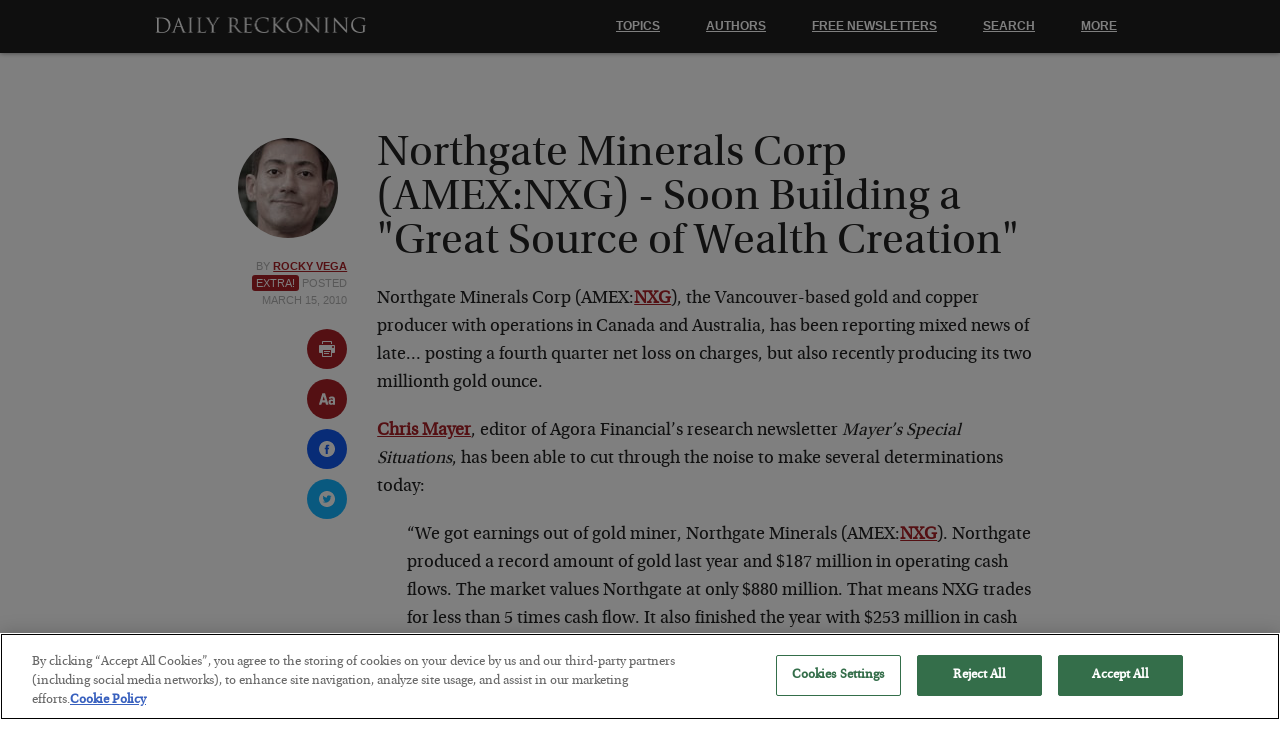

--- FILE ---
content_type: text/html; charset=UTF-8
request_url: https://dailyreckoning.com/northgate-minerals-corp-amexnxg-soon-building-a-great-source-of-wealth-creation/
body_size: 22813
content:
<!DOCTYPE html>
<!--[if lt IE 7]>
<html class="no-js lt-ie9 lt-ie8 lt-ie7">
<![endif]-->
<!--[if IE 7]>
<html class="no-js lt-ie9 lt-ie8">
<![endif]-->
<!--[if IE 8]>
<html class="no-js lt-ie9">
<![endif]-->
<!--[if gt IE 8]><!-->
<html class="no-js">
<!--<![endif]-->
    <head>

        <script type="text/javascript" src="https://cdn.cookielaw.org/consent/be5353c7-ba01-4546-b07e-5539f6033d74/OtAutoBlock.js" ></script>
        <script src="https://cdn.cookielaw.org/scripttemplates/otSDKStub.js"  type="text/javascript" charset="UTF-8" data-domain-script="be5353c7-ba01-4546-b07e-5539f6033d74" ></script>
        <script type="text/javascript">
        function OptanonWrapper() { }
        </script>

        <meta charset="utf-8" />
        <meta content="True" name="HandheldFriendly" />
        <meta name="viewport" content="width=device-width, initial-scale=1.0, maximum-scale=1.0, user-scalable=0" />
        <meta http-equiv="X-UA-Compatible" content="IE=edge,chrome=1">
        <meta name="_token" content="4bd379c568" />
        <title>Northgate Minerals Corp (AMEX:NXG) - Soon Building a "Great Source of Wealth Creation" - The Daily Reckoning</title>
        <link rel="Shortcut Icon" href="https://dweaay7e22a7h.cloudfront.net/wp-content_3/themes/drthree/images/favicon.ico" type="image/x-icon" />

        <script>
            var themeAjaxUrl = 'https://dailyreckoning.com/wp-admin/admin-ajax.php';
            var siteUrl = 'https://dailyreckoning.com';var large_ad = 321;
var intersticial_ad = 323;
var sidebar_ad = 324;
var exit_pop = 482;
var related_articles_ad = 320;
var cat = 'commodities,dr-extra,featured,gold,markets,rocky-vega';

        </script>
        <script src="https://www.google.com/recaptcha/api.js" async defer></script>
        <script>            // domready()
            !function(a,ctx,b){typeof module!="undefined"?module.exports=b():typeof define=="function"&&typeof define.amd=="object"?define(b):ctx[a]=b()}("domready",this,function(a){function m(a){l=1;while(a=b.shift())a()}var b=[],c,d=!1,e=document,f=e.documentElement,g=f.doScroll,h="DOMContentLoaded",i="addEventListener",j="onreadystatechange",k="readyState",l=/^loade|c/.test(e[k]);return e[i]&&e[i](h,c=function(){e.removeEventListener(h,c,d),m()},d),g&&e.attachEvent(j,c=function(){/^c/.test(e[k])&&(e.detachEvent(j,c),m())}),a=g?function(c){self!=top?l?c():b.push(c):function(){try{f.doScroll("left")}catch(b){return setTimeout(function(){a(c)},50)}c()}()}:function(a){l?a():b.push(a)}});
        </script>

        <!-- Global site tag (gtag.js) - Google Analytics -->
        <!-- OLD: UA-138958347-1 -->
        <script async src="https://www.googletagmanager.com/gtag/js?id=G-9JTVKL1Z3C"></script>
        <script>
          window.dataLayer = window.dataLayer || [];
          function gtag(){dataLayer.push(arguments);}
          gtag('js', new Date());
          gtag('config', 'G-9JTVKL1Z3C');
        </script><meta name='robots' content='index, follow, max-image-preview:large, max-snippet:-1, max-video-preview:-1' />

	<!-- This site is optimized with the Yoast SEO plugin v22.0 - https://yoast.com/wordpress/plugins/seo/ -->
	<meta name="description" content="This deposit will be the next great source of wealth creation for Northgate Minerals Corp (AMEX:NXG) and is its most valuable asset." />
	<link rel="canonical" href="https://dailyreckoning.com/northgate-minerals-corp-amexnxg-soon-building-a-great-source-of-wealth-creation/" />
	<meta property="og:locale" content="en_US" />
	<meta property="og:type" content="article" />
	<meta property="og:title" content="Northgate Minerals Corp (AMEX:NXG) - Soon Building a &quot;Great Source of Wealth Creation&quot;" />
	<meta property="og:description" content="This deposit will be the next great source of wealth creation for Northgate Minerals Corp (AMEX:NXG) and is its most valuable asset." />
	<meta property="og:url" content="https://dailyreckoning.com/northgate-minerals-corp-amexnxg-soon-building-a-great-source-of-wealth-creation/" />
	<meta property="og:site_name" content="Daily Reckoning" />
	<meta property="article:publisher" content="https://www.facebook.com/TheDailyReckoning" />
	<meta property="article:published_time" content="2010-03-15T21:00:21+00:00" />
	<meta property="article:modified_time" content="2013-04-24T15:02:29+00:00" />
	<meta name="author" content="Rocky Vega" />
	<meta name="twitter:card" content="summary_large_image" />
	<meta name="twitter:creator" content="@DailyReckoning" />
	<meta name="twitter:site" content="@DailyReckoning" />
	<meta name="twitter:label1" content="Written by" />
	<meta name="twitter:data1" content="Rocky Vega" />
	<meta name="twitter:label2" content="Est. reading time" />
	<meta name="twitter:data2" content="2 minutes" />
	<script type="application/ld+json" class="yoast-schema-graph">{"@context":"https://schema.org","@graph":[{"@type":"WebPage","@id":"https://dailyreckoning.com/northgate-minerals-corp-amexnxg-soon-building-a-great-source-of-wealth-creation/","url":"https://dailyreckoning.com/northgate-minerals-corp-amexnxg-soon-building-a-great-source-of-wealth-creation/","name":"Northgate Minerals Corp (AMEX:NXG) - Soon Building a \"Great Source of Wealth Creation\"","isPartOf":{"@id":"https://dailyreckoning.com/#website"},"datePublished":"2010-03-15T21:00:21+00:00","dateModified":"2013-04-24T15:02:29+00:00","author":{"@id":"https://dailyreckoning.com/#/schema/person/de2374ea063a30de3f5da15151f11389"},"description":"This deposit will be the next great source of wealth creation for Northgate Minerals Corp (AMEX:NXG) and is its most valuable asset.","breadcrumb":{"@id":"https://dailyreckoning.com/northgate-minerals-corp-amexnxg-soon-building-a-great-source-of-wealth-creation/#breadcrumb"},"inLanguage":"en-US","potentialAction":[{"@type":"ReadAction","target":["https://dailyreckoning.com/northgate-minerals-corp-amexnxg-soon-building-a-great-source-of-wealth-creation/"]}]},{"@type":"BreadcrumbList","@id":"https://dailyreckoning.com/northgate-minerals-corp-amexnxg-soon-building-a-great-source-of-wealth-creation/#breadcrumb","itemListElement":[{"@type":"ListItem","position":1,"name":"Home","item":"https://dailyreckoning.com/"},{"@type":"ListItem","position":2,"name":"Northgate Minerals Corp (AMEX:NXG) &#8211; Soon Building a &#8220;Great Source of Wealth Creation&#8221;"}]},{"@type":"WebSite","@id":"https://dailyreckoning.com/#website","url":"https://dailyreckoning.com/","name":"Daily Reckoning","description":"Economic News, Markets Commentary, Gold, Oil and Investing Strategies.","potentialAction":[{"@type":"SearchAction","target":{"@type":"EntryPoint","urlTemplate":"https://dailyreckoning.com/?s={search_term_string}"},"query-input":"required name=search_term_string"}],"inLanguage":"en-US"},{"@type":"Person","@id":"https://dailyreckoning.com/#/schema/person/de2374ea063a30de3f5da15151f11389","name":"Rocky Vega","image":{"@type":"ImageObject","inLanguage":"en-US","@id":"https://dailyreckoning.com/#/schema/person/image/","url":"https://secure.gravatar.com/avatar/c43e38e1cb49be088be340f04bcac381?s=96&d=mm&r=g","contentUrl":"https://secure.gravatar.com/avatar/c43e38e1cb49be088be340f04bcac381?s=96&d=mm&r=g","caption":"Rocky Vega"},"description":"Rocky Vega is publisher of Agora Financial International, where he advances the growth of Agora Financial publishing enterprises outside of the US. Previously, he was publisher of The Daily Reckoning, and founding publisher of both UrbanTurf and RFID Update -- which he ran from Brazil, Chile, and Puerto Rico -- as well as associate publisher of FierceFinance. Rocky has an honors MS from the Stockholm School of Economics and an honors BA from Harvard University, where he served on the board of directors for Let?s Go Publications, Harvard Student Agencies, and The Harvard Advocate.","sameAs":["http://www.dailyreckoning.com"],"url":"https://dailyreckoning.com/author/rockyvega/"}]}</script>
	<!-- / Yoast SEO plugin. -->


<link rel='dns-prefetch' href='//dweaay7e22a7h.cloudfront.net' />
<link rel="alternate" type="application/rss+xml" title="Daily Reckoning &raquo; Northgate Minerals Corp (AMEX:NXG) &#8211; Soon Building a &#8220;Great Source of Wealth Creation&#8221; Comments Feed" href="https://dailyreckoning.com/northgate-minerals-corp-amexnxg-soon-building-a-great-source-of-wealth-creation/feed/" />
<link rel='stylesheet' id='dr-app-style-css' href='https://dweaay7e22a7h.cloudfront.net/wp-content_3/themes/drthree/stylesheets/app_3-334.css' type='text/css' media='all' />
<link rel='stylesheet' id='drthree-css' href='https://dailyreckoning.com/wp-content/themes/drthree/style.css?x83237&amp;ver=56b3e69a18038eee378750d0a7feb6e5' type='text/css' media='all' />
<link rel="https://api.w.org/" href="https://dailyreckoning.com/wp-json/" /><link rel="alternate" type="application/json" href="https://dailyreckoning.com/wp-json/wp/v2/posts/24326" /><link rel="EditURI" type="application/rsd+xml" title="RSD" href="https://dailyreckoning.com/xmlrpc.php?rsd" />
<link rel='shortlink' href='https://dailyreckoning.com/?p=24326' />
<link rel="alternate" type="application/json+oembed" href="https://dailyreckoning.com/wp-json/oembed/1.0/embed?url=https%3A%2F%2Fdailyreckoning.com%2Fnorthgate-minerals-corp-amexnxg-soon-building-a-great-source-of-wealth-creation%2F" />
<link rel="alternate" type="text/xml+oembed" href="https://dailyreckoning.com/wp-json/oembed/1.0/embed?url=https%3A%2F%2Fdailyreckoning.com%2Fnorthgate-minerals-corp-amexnxg-soon-building-a-great-source-of-wealth-creation%2F&#038;format=xml" />


        <meta name="google-site-verification" content="x5-ya0Q-OQWibgURcZJ2JNkVa8zSG3TJQfwGy_RqTH0" />

        <script>
        // Fullstory
        window['_fs_debug'] = false;
        window['_fs_host'] = 'fullstory.com';
        window['_fs_script'] = 'edge.fullstory.com/s/fs.js';
        window['_fs_org'] = 'Q6XTG';
        window['_fs_namespace'] = 'FS';
        (function(m,n,e,t,l,o,g,y){
            if (e in m) {if(m.console && m.console.log) { m.console.log('FullStory namespace conflict. Please set window["_fs_namespace"].');} return;}
            g=m[e]=function(a,b,s){g.q?g.q.push([a,b,s]):g._api(a,b,s);};g.q=[];
            o=n.createElement(t);o.async=1;o.crossOrigin='anonymous';o.src='https://'+_fs_script;
            y=n.getElementsByTagName(t)[0];y.parentNode.insertBefore(o,y);
            g.identify=function(i,v,s){g(l,{uid:i},s);if(v)g(l,v,s)};g.setUserVars=function(v,s){g(l,v,s)};g.event=function(i,v,s){g('event',{n:i,p:v},s)};
            g.shutdown=function(){g("rec",!1)};g.restart=function(){g("rec",!0)};
            g.log = function(a,b) { g("log", [a,b]) };
            g.consent=function(a){g("consent",!arguments.length||a)};
            g.identifyAccount=function(i,v){o='account';v=v||{};v.acctId=i;g(o,v)};
            g.clearUserCookie=function(){};
        })(window,document,window['_fs_namespace'],'script','user');
    </script>

    </head>
    <body class=""><svg xmlns="http://www.w3.org/2000/svg"><symbol viewBox="0 0 488.152 488.152" id="shape-archive"><desc>archive</desc> <g> <g> <path d="M177.854,269.311c0-6.115-4.96-11.069-11.08-11.069h-38.665c-6.113,0-11.074,4.954-11.074,11.069v38.66
			c0,6.123,4.961,11.079,11.074,11.079h38.665c6.12,0,11.08-4.956,11.08-11.079V269.311L177.854,269.311z"/> <path d="M274.483,269.311c0-6.115-4.961-11.069-11.069-11.069h-38.67c-6.113,0-11.074,4.954-11.074,11.069v38.66
			c0,6.123,4.961,11.079,11.074,11.079h38.67c6.108,0,11.069-4.956,11.069-11.079V269.311z"/> <path d="M371.117,269.311c0-6.115-4.961-11.069-11.074-11.069h-38.665c-6.12,0-11.08,4.954-11.08,11.069v38.66
			c0,6.123,4.96,11.079,11.08,11.079h38.665c6.113,0,11.074-4.956,11.074-11.079V269.311z"/> <path d="M177.854,365.95c0-6.125-4.96-11.075-11.08-11.075h-38.665c-6.113,0-11.074,4.95-11.074,11.075v38.653
			c0,6.119,4.961,11.074,11.074,11.074h38.665c6.12,0,11.08-4.956,11.08-11.074V365.95L177.854,365.95z"/> <path d="M274.483,365.95c0-6.125-4.961-11.075-11.069-11.075h-38.67c-6.113,0-11.074,4.95-11.074,11.075v38.653
			c0,6.119,4.961,11.074,11.074,11.074h38.67c6.108,0,11.069-4.956,11.069-11.074V365.95z"/> <path d="M371.117,365.95c0-6.125-4.961-11.075-11.069-11.075h-38.67c-6.12,0-11.08,4.95-11.08,11.075v38.653
			c0,6.119,4.96,11.074,11.08,11.074h38.67c6.108,0,11.069-4.956,11.069-11.074V365.95L371.117,365.95z"/> <path d="M440.254,54.354v59.05c0,26.69-21.652,48.198-48.338,48.198h-30.493c-26.688,0-48.627-21.508-48.627-48.198V54.142
			h-137.44v59.262c0,26.69-21.938,48.198-48.622,48.198H96.235c-26.685,0-48.336-21.508-48.336-48.198v-59.05
			C24.576,55.057,5.411,74.356,5.411,98.077v346.061c0,24.167,19.588,44.015,43.755,44.015h389.82
			c24.131,0,43.755-19.889,43.755-44.015V98.077C482.741,74.356,463.577,55.057,440.254,54.354z M426.091,422.588
			c0,10.444-8.468,18.917-18.916,18.917H80.144c-10.448,0-18.916-8.473-18.916-18.917V243.835c0-10.448,8.467-18.921,18.916-18.921
			h327.03c10.448,0,18.916,8.473,18.916,18.921L426.091,422.588L426.091,422.588z"/> <path d="M96.128,129.945h30.162c9.155,0,16.578-7.412,16.578-16.567V16.573C142.868,7.417,135.445,0,126.29,0H96.128
			C86.972,0,79.55,7.417,79.55,16.573v96.805C79.55,122.533,86.972,129.945,96.128,129.945z"/> <path d="M361.035,129.945h30.162c9.149,0,16.572-7.412,16.572-16.567V16.573C407.77,7.417,400.347,0,391.197,0h-30.162
			c-9.154,0-16.577,7.417-16.577,16.573v96.805C344.458,122.533,351.881,129.945,361.035,129.945z"/> </g> </g>                </symbol><symbol viewBox="0 0 469.184 469.185" id="shape-checkmark"><desc>checkmark</desc> <g> <path d="M462.5,96.193l-21.726-21.726c-8.951-8.95-23.562-8.95-32.59,0L180.368,302.361l-119.34-119.34
		c-8.95-8.951-23.562-8.951-32.589,0L6.712,204.747c-8.95,8.951-8.95,23.562,0,32.589L163.997,394.62
		c4.514,4.514,10.327,6.809,16.218,6.809s11.781-2.295,16.219-6.809L462.27,128.783C471.45,119.68,471.45,105.145,462.5,96.193z"/> </g>                </symbol><symbol viewBox="0 0 339.75 339.75" id="shape-close"><desc>close</desc> <g> <g> <path style="" d="M215.875,169.75l114,114c13,13,13,33,0,46c-6,6-15,10-23,10s-17-4-23-10l-114-114l-114,114
			c-6,6-15,10-23,10s-17-4-23-10c-13-13-13-33,0-46l114-114l-114-114c-13-13-13-33,0-46s33-13,46,0l114,114l114-114
			c13-13,33-13,46,0s13,33,0,46L215.875,169.75z"/> </g> </g>                </symbol><symbol viewBox="0 0 451.847 451.846" id="shape-collapse"><desc>collapse</desc> <g> <path d="M248.292,106.406l194.281,194.29c12.365,12.359,12.365,32.391,0,44.744c-12.354,12.354-32.391,12.354-44.744,0
		L225.923,173.529L54.018,345.44c-12.36,12.354-32.395,12.354-44.748,0c-12.359-12.354-12.359-32.391,0-44.75L203.554,106.4
		c6.18-6.174,14.271-9.259,22.369-9.259C234.018,97.141,242.115,100.232,248.292,106.406z"/> </g>                </symbol><symbol viewBox="0 0 537.794 537.795" id="shape-download"><desc>download</desc> <g> <g> <path d="M463.091,466.114H74.854c-11.857,0-21.497,9.716-21.497,21.497v28.688c0,11.857,9.716,21.496,21.497,21.496h388.084
			c11.857,0,21.496-9.716,21.496-21.496v-28.688C484.665,475.677,474.949,466.114,463.091,466.114z"/> <path d="M253.94,427.635c4.208,4.208,9.716,6.35,15.147,6.35c5.508,0,11.016-2.142,15.147-6.35l147.033-147.033
			c8.339-8.338,8.339-21.955,0-30.447l-20.349-20.349c-8.339-8.339-21.956-8.339-30.447,0l-75.582,75.659V21.497
			C304.889,9.639,295.173,0,283.393,0h-28.688c-11.857,0-21.497,9.562-21.497,21.497v284.044l-75.658-75.659
			c-8.339-8.338-22.032-8.338-30.447,0l-20.349,20.349c-8.338,8.338-8.338,22.032,0,30.447L253.94,427.635z"/> </g> </g>                </symbol><symbol viewBox="0 0 451.847 451.847" id="shape-expand"><desc>expand</desc> <g> <path d="M225.923,354.706c-8.098,0-16.195-3.092-22.369-9.263L9.27,151.157c-12.359-12.359-12.359-32.397,0-44.751
		c12.354-12.354,32.388-12.354,44.748,0l171.905,171.915l171.906-171.909c12.359-12.354,32.391-12.354,44.744,0
		c12.365,12.354,12.365,32.392,0,44.751L248.292,345.449C242.115,351.621,234.018,354.706,225.923,354.706z"/> </g>                </symbol><symbol viewBox="0 0 49.652 49.652" id="shape-facebook"><desc>facebook</desc> <g> <g> <path d="M24.826,0C11.137,0,0,11.137,0,24.826c0,13.688,11.137,24.826,24.826,24.826c13.688,0,24.826-11.138,24.826-24.826
			C49.652,11.137,38.516,0,24.826,0z M31,25.7h-4.039c0,6.453,0,14.396,0,14.396h-5.985c0,0,0-7.866,0-14.396h-2.845v-5.088h2.845
			v-3.291c0-2.357,1.12-6.04,6.04-6.04l4.435,0.017v4.939c0,0-2.695,0-3.219,0c-0.524,0-1.269,0.262-1.269,1.386v2.99h4.56L31,25.7z
			"/> </g> </g>                </symbol><symbol viewBox="0 0 49.652 49.652" id="shape-google-plus"><desc>google-plus</desc> <g> <g> <g> <path d="M21.5,28.94c-0.161-0.107-0.326-0.223-0.499-0.34c-0.503-0.154-1.037-0.234-1.584-0.241h-0.066
				c-2.514,0-4.718,1.521-4.718,3.257c0,1.89,1.889,3.367,4.299,3.367c3.179,0,4.79-1.098,4.79-3.258
				c0-0.204-0.024-0.416-0.075-0.629C23.432,30.258,22.663,29.735,21.5,28.94z"/> <path d="M19.719,22.352c0.002,0,0.002,0,0.002,0c0.601,0,1.108-0.237,1.501-0.687c0.616-0.702,0.889-1.854,0.727-3.077
				c-0.285-2.186-1.848-4.006-3.479-4.053l-0.065-0.002c-0.577,0-1.092,0.238-1.483,0.686c-0.607,0.693-0.864,1.791-0.705,3.012
				c0.286,2.184,1.882,4.071,3.479,4.121H19.719L19.719,22.352z"/> <path d="M24.826,0C11.137,0,0,11.137,0,24.826c0,13.688,11.137,24.826,24.826,24.826c13.688,0,24.826-11.138,24.826-24.826
				C49.652,11.137,38.516,0,24.826,0z M21.964,36.915c-0.938,0.271-1.953,0.408-3.018,0.408c-1.186,0-2.326-0.136-3.389-0.405
				c-2.057-0.519-3.577-1.503-4.287-2.771c-0.306-0.548-0.461-1.132-0.461-1.737c0-0.623,0.149-1.255,0.443-1.881
				c1.127-2.402,4.098-4.018,7.389-4.018c0.033,0,0.064,0,0.094,0c-0.267-0.471-0.396-0.959-0.396-1.472
				c0-0.255,0.034-0.515,0.102-0.78c-3.452-0.078-6.035-2.606-6.035-5.939c0-2.353,1.881-4.646,4.571-5.572
				c0.805-0.278,1.626-0.42,2.433-0.42h7.382c0.251,0,0.474,0.163,0.552,0.402c0.078,0.238-0.008,0.5-0.211,0.647l-1.651,1.195
				c-0.099,0.07-0.218,0.108-0.341,0.108H24.55c0.763,0.915,1.21,2.22,1.21,3.685c0,1.617-0.818,3.146-2.307,4.311
				c-1.15,0.896-1.195,1.143-1.195,1.654c0.014,0.281,0.815,1.198,1.699,1.823c2.059,1.456,2.825,2.885,2.825,5.269
				C26.781,33.913,24.89,36.065,21.964,36.915z M38.635,24.253c0,0.32-0.261,0.58-0.58,0.58H33.86v4.197
				c0,0.32-0.261,0.58-0.578,0.58h-1.195c-0.322,0-0.582-0.26-0.582-0.58v-4.197h-4.192c-0.32,0-0.58-0.258-0.58-0.58V23.06
				c0-0.32,0.26-0.582,0.58-0.582h4.192v-4.193c0-0.321,0.26-0.58,0.582-0.58h1.195c0.317,0,0.578,0.259,0.578,0.58v4.193h4.194
				c0.319,0,0.58,0.26,0.58,0.58V24.253z"/> </g> </g> </g>                </symbol><symbol viewBox="0 0 250.579 250.579" id="shape-hamburger"><desc>hamburger</desc> <g id="hamburger-Menu"> <path d="M22.373,76.068h205.832c12.356,0,22.374-10.017,22.374-22.373
		c0-12.356-10.017-22.373-22.374-22.373H22.373C10.017,31.323,0,41.339,0,53.696C0,66.052,10.017,76.068,22.373,76.068z
		 M228.205,102.916H22.373C10.017,102.916,0,112.933,0,125.289c0,12.357,10.017,22.373,22.373,22.373h205.832
		c12.356,0,22.374-10.016,22.374-22.373C250.579,112.933,240.561,102.916,228.205,102.916z M228.205,174.51H22.373
		C10.017,174.51,0,184.526,0,196.883c0,12.356,10.017,22.373,22.373,22.373h205.832c12.356,0,22.374-10.017,22.374-22.373
		C250.579,184.526,240.561,174.51,228.205,174.51z"/> </g>                </symbol><symbol viewBox="0 0 49.652 49.652" id="shape-linkedin"><desc>linkedin</desc> <g> <g> <g> <path d="M29.35,21.298c-2.125,0-3.074,1.168-3.605,1.988v-1.704h-4.002c0.052,1.128,0,12.041,0,12.041h4.002v-6.727
				c0-0.359,0.023-0.72,0.131-0.977c0.29-0.72,0.948-1.465,2.054-1.465c1.448,0,2.027,1.104,2.027,2.724v6.442h4.002h0.001v-6.905
				C33.958,23.019,31.983,21.298,29.35,21.298z M25.742,23.328h-0.025c0.008-0.014,0.02-0.027,0.025-0.041V23.328z"/> <rect x="15.523" y="21.582" width="4.002" height="12.041"/> <path d="M24.826,0C11.137,0,0,11.137,0,24.826c0,13.688,11.137,24.826,24.826,24.826c13.688,0,24.826-11.138,24.826-24.826
				C49.652,11.137,38.516,0,24.826,0z M37.991,36.055c0,1.056-0.876,1.91-1.959,1.91H13.451c-1.08,0-1.957-0.854-1.957-1.91V13.211
				c0-1.055,0.877-1.91,1.957-1.91h22.581c1.082,0,1.959,0.856,1.959,1.91V36.055z"/> <path d="M17.551,15.777c-1.368,0-2.264,0.898-2.264,2.08c0,1.155,0.869,2.08,2.211,2.08h0.026c1.396,0,2.265-0.925,2.265-2.08
				C19.762,16.676,18.921,15.777,17.551,15.777z"/> </g> </g> </g>                </symbol><symbol viewBox="0 0 24 24" id="shape-more"><desc>more</desc> <g> <path d="M15,12c0,1.656-1.344,3-3,3c-1.657,0-3-1.344-3-3c0-1.657,1.343-3,3-3C13.656,9,15,10.343,15,12z M21,9
		c-1.656,0-3,1.343-3,3c0,1.656,1.344,3,3,3s3-1.344,3-3C24,10.343,22.656,9,21,9z M3,9c-1.657,0-3,1.343-3,3c0,1.656,1.343,3,3,3
		s3-1.344,3-3C6,10.343,4.657,9,3,9z"/> </g>                </symbol><symbol viewBox="0 0 24 24" id="shape-notice"><desc>notice</desc> <g> <path d="M12,0C5.373,0,0,5.373,0,12s5.373,12,12,12s12-5.373,12-12S18.627,0,12,0z M12,19.66
		c-0.938,0-1.58-0.723-1.58-1.66c0-0.964,0.669-1.66,1.58-1.66c0.963,0,1.58,0.696,1.58,1.66C13.58,18.938,12.963,19.66,12,19.66z
		 M12.622,13.321c-0.239,0.815-0.992,0.829-1.243,0c-0.289-0.956-1.316-4.585-1.316-6.942c0-3.11,3.891-3.125,3.891,0
		C13.953,8.75,12.871,12.473,12.622,13.321z"/> </g>                </symbol><symbol viewBox="0 0 142.109 142.109" id="shape-portfolio"><desc>portfolio</desc> <g> <g> <path d="M12.587,67.807c6.95,0,12.588-5.635,12.588-12.587c0-2.28-0.653-4.39-1.715-6.234l6.85-15.917l41.126,86.896
			c-1.982,2.223-3.225,5.123-3.225,8.338c0,6.949,5.635,12.588,12.587,12.588c6.95,0,12.587-5.635,12.587-12.588
			c0-2.678-0.85-5.148-2.275-7.189l19.377-23.846l9.843,22.49c-2.091,2.248-3.396,5.234-3.396,8.545
			c0,6.949,5.635,12.588,12.588,12.588c6.949,0,12.588-5.635,12.588-12.588c0-6.117-4.366-11.207-10.149-12.342l-10.86-24.82
			c2.428-2.295,3.959-5.523,3.959-9.123c0-6.953-5.635-12.588-12.588-12.588c-6.955,0-12.589,5.635-12.589,12.588
			c0,2.453,0.729,4.723,1.944,6.656l-20.062,24.734L38.697,22.515c2.176-2.263,3.527-5.323,3.527-8.709
			c0-6.952-5.635-12.587-12.587-12.587c-6.95,0-12.585,5.635-12.585,12.587c0,3.762,1.686,7.102,4.302,9.408l-8.423,19.455
			c-0.117-0.002-0.224-0.034-0.344-0.034C5.635,42.633,0,48.267,0,55.22C0,62.169,5.635,67.807,12.587,67.807z"/> </g> </g>                </symbol><symbol viewBox="0 0 485.212 485.212" id="shape-print"><desc>print</desc> <g> <g> <rect x="151.636" y="363.906" width="151.618" height="30.331"/> <path d="M121.312,30.327h242.595v60.651h30.321V30.327C394.229,13.595,380.666,0,363.907,0H121.312
			c-16.748,0-30.327,13.595-30.327,30.327v60.651h30.327V30.327z"/> <rect x="151.636" y="303.257" width="181.939" height="30.327"/> <path d="M454.882,121.304H30.334c-16.748,0-30.327,13.591-30.327,30.324v181.956c0,16.759,13.579,30.321,30.327,30.321h60.651
			v90.98c0,16.764,13.579,30.326,30.327,30.326h242.595c16.759,0,30.321-13.562,30.321-30.326v-90.98h60.653
			c16.76,0,30.322-13.562,30.322-30.321V151.628C485.204,134.895,471.642,121.304,454.882,121.304z M363.907,454.886H121.312V272.93
			h242.595V454.886z M424.551,212.282c-16.76,0-30.322-13.564-30.322-30.327c0-16.731,13.562-30.327,30.322-30.327
			c16.765,0,30.331,13.595,30.331,30.327C454.882,198.717,441.315,212.282,424.551,212.282z"/> </g> </g>                </symbol><symbol viewBox="0 0 573.852 573.852" id="shape-resizetext"><desc>resizetext</desc> <g> <g> <path d="M217.667,83.129c-1.632-4.488-4.692-6.732-9.18-6.732H129.54c-4.488,0-7.548,2.244-9.18,6.732
			L0.408,477.257c-0.816,3.672-0.408,6.321,1.224,7.953c1.632,2.448,4.284,3.675,7.956,3.675H80.58c4.896,0,7.956-2.244,9.18-6.732
			l20.196-70.992h118.117l20.196,70.992c1.224,4.488,4.08,6.732,8.568,6.732h71.604h0.609c2.448,0,4.593-0.817,6.429-2.448
			s2.754-3.876,2.754-6.732c0-0.814-0.409-2.446-1.227-4.896L217.667,83.129z M128.316,334.661l40.392-144.432l41.004,144.432
			H128.316z M545.087,220.829c-19.176-17.544-46.103-26.316-80.781-26.316c-21.624,0-41.616,3.57-59.977,10.709
			c-18.361,7.14-34.476,17.646-48.348,31.518c-3.267,3.264-3.876,6.936-1.836,11.016l22.644,39.167
			c1.225,2.447,3.467,4.08,6.732,4.896c2.854,0.817,5.508,0,7.956-2.448c18.768-19.176,39.575-28.764,62.424-28.764
			c29.375,0,44.062,14.077,44.062,42.228v17.748c-17.135-13.464-38.351-20.193-63.646-20.193c-11.424,0-22.746,1.937-33.966,5.812
			c-11.222,3.876-21.219,9.792-29.988,17.748c-8.773,7.956-15.912,18.157-21.42,30.603c-5.508,12.442-8.262,27.027-8.262,43.758
			c0,16.317,2.649,30.6,7.953,42.84c5.307,12.24,12.444,22.542,21.423,30.906c8.975,8.362,18.971,14.688,29.985,18.972
			c11.018,4.284,22.44,6.426,34.272,6.426s23.255-1.836,34.271-5.508c11.019-3.672,20.811-8.975,29.376-15.912v5.508
			c0,2.448,0.918,4.593,2.754,6.429c1.839,1.836,3.979,2.754,6.429,2.754h57.525c2.448,0,4.592-0.918,6.429-2.754
			c1.836-1.836,2.754-3.979,2.754-6.429v-186.05C573.853,263.261,564.265,238.373,545.087,220.829z M497.964,419.116
			c-8.976,13.872-23.256,20.811-42.84,20.811c-11.832,0-21.215-3.774-28.149-11.322c-6.938-7.548-10.404-17.443-10.404-29.685
			c0-12.237,3.467-22.233,10.404-29.985c6.935-7.752,16.317-11.628,28.149-11.628c5.712,0,12.854,1.325,21.42,3.978
			c8.568,2.653,15.708,8.67,21.42,18.054V419.116z"/> </g> </g>                </symbol><symbol viewBox="0 0 512 512" id="shape-rss"><desc>rss</desc> <g> <path d="M256,0C114.615,0,0,114.615,0,256s114.615,256,256,256s256-114.615,256-256S397.385,0,256,0z M160,384
		c-17.673,0-32-14.327-32-32s14.327-32,32-32s32,14.327,32,32S177.673,384,160,384z M248,384c0-66.168-53.832-120-120-120v-48
		c92.636,0,168,75.364,168,168H248z M344,384c0-57.695-22.469-111.938-63.266-152.735C239.938,190.468,185.696,168,128,168v-48
		c70.517,0,136.812,27.461,186.678,77.324C364.539,247.187,392,313.482,392,384H344z"/> </g>                </symbol><symbol viewBox="0 0 485.525 485.524" id="shape-save"><desc>save</desc> <g> <g> <path d="M441.591,74.412l-40.505-55.878c-8.166-11.26-21.132-18.193-35.942-18.337C364.207,0.188,192.352,0,192.352,0v135.937
			c0,2.328-1.136,4.489-3.083,5.75c-1.959,1.259-4.396,1.437-6.5,0.479l-34.298-15.54c-1.771-0.797-3.78-0.807-5.562-0.031
			l-36.151,15.77c-2.114,0.923-4.614,0.725-6.562-0.546c-1.916-1.256-3.156-3.412-3.156-5.714V0H59.754
			C46.725,0,36.496,10.53,36.496,23.555c0,0,0.604,387.218,0.761,388.218c2.041,12.353,9.196,23.365,19.675,30.185l56.659,37.104
			c6.364,4.146,13.718,6.463,21.289,6.463h250.229c35.226,0,63.92-28.883,63.92-64.102V97.27
			C449.029,88.984,446.435,81.068,441.591,74.412z M405.159,421.423c0,11.284-8.759,20.222-20.05,20.222H136.213l-40.65-26.425
			h251.053c13.028,0,23.144-10.695,23.144-23.721v-342l35.4,49.223L405.159,421.423L405.159,421.423z"/> </g> </g>                </symbol><symbol viewBox="0 0 30.239 30.239" id="shape-search"><desc>search</desc> <g> <path d="M20.194,3.46c-4.613-4.613-12.121-4.613-16.734,0c-4.612,4.614-4.612,12.121,0,16.735
		c4.108,4.107,10.506,4.547,15.116,1.34c0.097,0.459,0.319,0.897,0.676,1.254l6.718,6.718c0.979,0.977,2.561,0.977,3.535,0
		c0.978-0.978,0.978-2.56,0-3.535l-6.718-6.72c-0.355-0.354-0.794-0.577-1.253-0.674C24.743,13.967,24.303,7.57,20.194,3.46z
		 M18.073,18.074c-3.444,3.444-9.049,3.444-12.492,0c-3.442-3.444-3.442-9.048,0-12.492c3.443-3.443,9.048-3.443,12.492,0
		C21.517,9.026,21.517,14.63,18.073,18.074z"/> </g>                </symbol><symbol viewBox="0 0 49.652 49.652" id="shape-twitter"><desc>twitter</desc> <g> <g> <path d="M24.826,0C11.137,0,0,11.137,0,24.826c0,13.688,11.137,24.826,24.826,24.826c13.688,0,24.826-11.138,24.826-24.826
			C49.652,11.137,38.516,0,24.826,0z M35.901,19.144c0.011,0.246,0.017,0.494,0.017,0.742c0,7.551-5.746,16.255-16.259,16.255
			c-3.227,0-6.231-0.943-8.759-2.565c0.447,0.053,0.902,0.08,1.363,0.08c2.678,0,5.141-0.914,7.097-2.446
			c-2.5-0.046-4.611-1.698-5.338-3.969c0.348,0.066,0.707,0.103,1.074,0.103c0.521,0,1.027-0.068,1.506-0.199
			c-2.614-0.524-4.583-2.833-4.583-5.603c0-0.024,0-0.049,0.001-0.072c0.77,0.427,1.651,0.685,2.587,0.714
			c-1.532-1.023-2.541-2.773-2.541-4.755c0-1.048,0.281-2.03,0.773-2.874c2.817,3.458,7.029,5.732,11.777,5.972
			c-0.098-0.419-0.147-0.854-0.147-1.303c0-3.155,2.558-5.714,5.713-5.714c1.644,0,3.127,0.694,4.171,1.804
			c1.303-0.256,2.523-0.73,3.63-1.387c-0.43,1.335-1.333,2.454-2.516,3.162c1.157-0.138,2.261-0.444,3.282-0.899
			C37.987,17.334,37.018,18.341,35.901,19.144z"/> </g> </g>                </symbol><symbol viewBox="0 0 97.75 97.75" id="shape-youtube"><desc>youtube</desc> <g> <g> <polygon points="25.676,52.482 29.551,52.482 29.551,73.455 33.217,73.455 33.217,52.482 37.164,52.482 37.164,49.047 
			25.676,49.047 		"/> <path d="M56.674,55.046c-1.212,0-2.343,0.662-3.406,1.972v-7.972h-3.295v24.409h3.295v-1.762c1.103,1.361,2.233,2.013,3.406,2.013
			c1.311,0,2.193-0.69,2.633-2.044c0.221-0.771,0.334-1.982,0.334-3.665v-7.242c0-1.722-0.113-2.924-0.334-3.655
			C58.868,55.736,57.984,55.046,56.674,55.046z M56.344,68.255c0,1.644-0.482,2.454-1.434,2.454c-0.541,0-1.092-0.259-1.643-0.811
			V58.814c0.551-0.545,1.102-0.803,1.643-0.803c0.951,0,1.434,0.842,1.434,2.482V68.255z"/> <path d="M43.824,69.167c-0.731,1.033-1.422,1.542-2.084,1.542c-0.44,0-0.691-0.259-0.771-0.771c-0.03-0.106-0.03-0.508-0.03-1.28
			v-13.39h-3.296v14.379c0,1.285,0.111,2.153,0.291,2.705c0.331,0.922,1.063,1.354,2.123,1.354c1.213,0,2.457-0.732,3.767-2.234
			v1.984h3.298V55.268h-3.298V69.167z"/> <path d="M46.653,38.466c1.073,0,1.588-0.851,1.588-2.551v-7.731c0-1.701-0.515-2.548-1.588-2.548c-1.074,0-1.59,0.848-1.59,2.548
			v7.731C45.063,37.616,45.579,38.466,46.653,38.466z"/> <path d="M48.875,0C21.882,0,0,21.882,0,48.875S21.882,97.75,48.875,97.75S97.75,75.868,97.75,48.875S75.868,0,48.875,0z
			 M54.311,22.86h3.321v13.532c0,0.781,0,1.186,0.04,1.295c0.073,0.516,0.335,0.78,0.781,0.78c0.666,0,1.365-0.516,2.104-1.559
			V22.86h3.33v18.379h-3.33v-2.004c-1.326,1.52-2.59,2.257-3.805,2.257c-1.072,0-1.812-0.435-2.146-1.365
			c-0.184-0.557-0.295-1.436-0.295-2.733V22.86L54.311,22.86z M41.733,28.853c0-1.965,0.334-3.401,1.042-4.33
			c0.921-1.257,2.218-1.885,3.878-1.885c1.668,0,2.964,0.628,3.885,1.885c0.698,0.928,1.032,2.365,1.032,4.33v6.436
			c0,1.954-0.334,3.403-1.032,4.322c-0.921,1.254-2.217,1.881-3.885,1.881c-1.66,0-2.957-0.627-3.878-1.881
			c-0.708-0.919-1.042-2.369-1.042-4.322V28.853z M32.827,16.576l2.622,9.685l2.519-9.685h3.735L37.26,31.251v9.989h-3.692v-9.989
			c-0.335-1.77-1.074-4.363-2.259-7.803c-0.778-2.289-1.589-4.585-2.367-6.872H32.827z M75.186,75.061
			c-0.668,2.899-3.039,5.039-5.894,5.358c-6.763,0.755-13.604,0.759-20.42,0.755c-6.813,0.004-13.658,0-20.419-0.755
			c-2.855-0.319-5.227-2.458-5.893-5.358c-0.951-4.129-0.951-8.638-0.951-12.89s0.012-8.76,0.962-12.89
			c0.667-2.9,3.037-5.04,5.892-5.358c6.762-0.755,13.606-0.759,20.421-0.755c6.813-0.004,13.657,0,20.419,0.755
			c2.855,0.319,5.227,2.458,5.896,5.358c0.948,4.13,0.942,8.638,0.942,12.89S76.137,70.932,75.186,75.061z"/> <path d="M67.17,55.046c-1.686,0-2.995,0.619-3.947,1.864c-0.699,0.92-1.018,2.342-1.018,4.285v6.371
			c0,1.933,0.357,3.365,1.059,4.276c0.951,1.242,2.264,1.863,3.988,1.863c1.721,0,3.072-0.651,3.984-1.972
			c0.4-0.584,0.66-1.245,0.77-1.975c0.031-0.33,0.07-1.061,0.07-2.124v-0.479h-3.361c0,1.32-0.043,2.053-0.072,2.232
			c-0.188,0.881-0.662,1.321-1.473,1.321c-1.132,0-1.686-0.84-1.686-2.522v-3.226h6.592v-3.767c0-1.943-0.329-3.365-1.02-4.285
			C70.135,55.666,68.824,55.046,67.17,55.046z M68.782,62.218h-3.296v-1.683c0-1.682,0.553-2.523,1.654-2.523
			c1.09,0,1.642,0.842,1.642,2.523V62.218z"/> </g> </g>                </symbol></svg>

   <div class="main-content" itemscope itemtype="https://schema.org/NewsArticle">
        <div class="row">                <div class="small-12 medium-10 medium-centered columns featured-image">                </div>        </div>

        <div class="row content-body">
            <div class="small-12 medium-10 medium-centered columns">
                <div class="row">
                    
                    <!--SIDEBAR FOR MAIN POST-->                        <div class="small-12 medium-2 columns">                        <!--POST META-->                            <div class="row collapse meta-post-info">
                                <div class="hide-for-small medium-12 columns"><a href="https://dailyreckoning.com/author/rockyvega"><img src="https://dweaay7e22a7h.cloudfront.net/wp-content_3/author-photos_146/dr2/RockyVega.jpg" alt="Rocky Vega" class="author-photo" /></a>
                                </div>
                                <div class="small-12 columns">
                                    <div class="meta-text">
                                        <p>By <strong><span itemprop="author"><a rel="author" href="https://dailyreckoning.com/author/rockyvega">Rocky Vega</a></span></strong><br /><span class="label">Extra!</span>&nbsp;Posted<br /><span itemprop="datePublished">March 15, 2010 </span></p>
                                    </div>
                                </div>
                            </div>                        
                        <!--POST CONTROLS-->                            <div class="row meta-controls">
                                <div class="small-12 columns">
                                    <ul>
                                        <li>
                                            <a class="print-btn">
                                            <svg viewBox="0 0 100 100">
                                                <use xmlns:xlink="http://www.w3.org/1999/xlink" xlink:href="#shape-print"></use>
                                            </svg>
                                            
                                            </a>
                                        </li>
                                        <li>
                                            <a class="resize-btn">
                                            <svg viewBox="0 0 100 100">
                                                <use xmlns:xlink="http://www.w3.org/1999/xlink" xlink:href="#shape-resizetext"></use>
                                            </svg>
                                            
                                            </a>
                                        </li>
                                        <li>
                                            <a onClick="window.open('https://www.facebook.com/sharer/sharer.php?u=https://dailyreckoning.com/northgate-minerals-corp-amexnxg-soon-building-a-great-source-of-wealth-creation/', 'sharer', 'top=' + ((screen.height / 2) - 260) + ',left=' + ((screen.width / 2) - 175) + ',toolbar=0,status=0,width=520,height=350')" href="javascript:void(0);" class="social-btn social-fb" data-profile-event-name="share">
                                            <svg viewBox="0 0 100 100">
                                                <use xmlns:xlink="http://www.w3.org/1999/xlink" xlink:href="#shape-facebook"></use>
                                            </svg>
                                           
                                            </a>
                                        </li>
                                        <li>
                                            <a onClick="window.open('https://twitter.com/home?status=https://dailyreckoning.com/northgate-minerals-corp-amexnxg-soon-building-a-great-source-of-wealth-creation/', 'sharer', 'top=' + ((screen.height / 2) - 260) + ',left=' + ((screen.width / 2) - 175) + ',toolbar=0,status=0,width=520,height=350');" href="javascript:void(0);" class="social-btn social-twt" data-profile-event-name="share">
                                            <svg viewBox="0 0 100 100">
                                                <use xmlns:xlink="http://www.w3.org/1999/xlink" xlink:href="#shape-twitter"></use>
                                            </svg>
                                           
                                            </a>
                                        </li>
                                    </ul>
                                </div>
                            </div>                    </div>

					<!-- HIGHLIGHT AND SHARE -->
					<div id="share-highlight">
						<i class="fa fa-facebook" aria-hidden="true" id="facebook">
                            <svg viewBox="0 0 100 100">
                                <use xmlns:xlink="http://www.w3.org/1999/xlink" xlink:href="#shape-facebook"></use>
                            </svg>
                        </i>
						<i class="fa fa-twitter" aria-hidden="true" id="twitter">
                            <svg viewBox="0 0 100 100">
                                <use xmlns:xlink="http://www.w3.org/1999/xlink" xlink:href="#shape-twitter"></use>
                            </svg>                  
                        </i>
					</div>
					
                    <!--MAIN ARTICLE-->                        <div class="small-12 medium-10 columns single-article" id="single-article-body" itemprop="articleBody">                        <h1 itemprop="headline">Northgate Minerals Corp (AMEX:NXG) - Soon Building a &quot;Great Source of Wealth Creation&quot;</h1><p>Northgate Minerals Corp (AMEX:<a title="NXG" href="http://www.google.com/finance?q=NXG" target="_blank">NXG</a>), the Vancouver-based gold and copper producer with operations in Canada and Australia, has been reporting mixed news of late&#8230; posting a fourth quarter net loss on charges, but also recently producing its two millionth gold ounce.</p><p><a title="Chris Mayer" href="https://dailyreckoning.com/author/chrismayer/" target="_blank">Chris Mayer</a>, editor of Agora Financial’s research newsletter <em>Mayer’s Special Situations</em>, has been able to cut through the noise to make several determinations today:</p><p style="padding-left: 30px">&#8220;We got earnings out of gold miner, Northgate Minerals (AMEX:<a title="NXG" href="http://www.google.com/finance?q=NXG" target="_blank">NXG</a>). Northgate produced a record amount of gold last year and $187 million in operating cash flows. The market values Northgate at only $880 million. That means NXG trades for less than 5 times cash flow. It also finished the year with $253 million in cash and no long-term debt.</p><p style="padding-left: 30px">&#8220;The big cloud that hangs over Northgate is that its Kemess mine is in its final days. Mine life has been extended to the first quarter of 2011, but after that, Northgate will lose a lot of cash flow. Its remaining two mines, Fosterville and Stawell, are high cost. They produce gold at cash costs of $655 and $633 an ounce, respectively. So the market worries about that.</p><p style="padding-left: 30px">&#8220;The big positive is the Young-Davidson deposit, on which construction will start this summer. Production should start in 2012. This should be a very good mine with cash costs of only $306 an ounce and a 15-year life. It has 2.8 million ounces of gold, about 75% of NXG’s total reserve base.</p><p style="padding-left: 30px">&#8220;This will be the next great source of wealth creation for Northgate and is its most valuable asset. NXG has a good track record and the stock is a solid way to play gold. With its strong balance sheet, low-risk profile and the Young-Davidson project, NXG should be able to deliver good returns to shareholders even if the gold price goes nowhere.&#8221;</p><p>One key Northgate mine will soon be going offline, but the Young-Davidson deposit should be the &#8220;next great source of wealth creation&#8221; for the miner. If you’re interested in learning more, the best way to stay up-to-date on this and other findings by Mayer is to review the options available at the Agora Financial <a title="research and reports page" href="http://mayersspecialsituations.agorafinancial.com/" target="_blank">research and reports page</a>.</p><p>Best,</p><p><a title="Rocky Vega" href="https://dailyreckoning.com/author/rockyvega-2/" target="_blank">Rocky Vega</a>,<br /><a title="The Daily Reckoning" href="https://dailyreckoning.com/" target="_blank">The Daily Reckoning</a></p><p>P.S. Speaking of Vancouver-based opportunities… Chris Mayer will also be speaking at the annual Agora Financial Investment Symposium in July. You can find additional details about the event and <a title="how to attend here" href="https://agorafinancial.com/vancouver2010/" target="_blank">how to attend here</a>.</p><p>[Nothing in this post should be considered personalized investment advice. Agora Financial employees do not receive any type of compensation from companies covered. Investment decisions should be made in consultation with a financial advisor and only after reviewing relevant financial statements.]</p>

                    </div>
                </div>
            </div>
        </div>

<div style="display: none;">
<span itemprop="publisher" itemscope itemtype="https://schema.org/Organization">The Daily Reckoning</span>

</div>


    </div> <!-- end .main-content --> 

    
    <!--Related Articles Box-->        <div class="related-articles bg">
            <div class="row">
                <div class="small-12 medium-10 medium-centered columns">
                    <div class="row">
                        <div class="small-12 columns">
                            <h3 class="utility-head">You May Also Be Interested In:</h3>
                        </div>
                    </div>

                    <div class="row">                            	<div class="small-12 medium-6 columns article-summary">
                            	    <a href="https://dailyreckoning.com/pot-alert-desk-ray-blanco/">
                            	        <div class="article-image">
                            	            <img src="https://dweaay7e22a7h.cloudfront.net/wp-content_3/uploads/2014/11/Umbrella-Pig-225x125.jpg" data-img-src="https://dweaay7e22a7h.cloudfront.net/wp-content_3/uploads/2018/01/shutterstock_248204065-225x125.jpg" alt="Pot Alert: From the Desk of Ray Blanco…">
                            	        </div>
                            	        <div class="inner-text">
                            	            <h3>Pot Alert: From the Desk of Ray Blanco…</h3>
                            	             <div class="meta-text">
                            	                <p> By&nbsp;Ray Blanco&nbsp;Posted&nbsp;January 23, 2018</p>
                            	            </div><p>A big swing state is gearing up for legalized pot sales in the next couple of months. Plus Canada is moving ever closer to full legalization. Ray Blanco explains what this means for you.</p>
  
                            	        </div>
                            	    </a>
                            	</div>				<div id="openx-related-articles2" data-profile-event-name="openx"></div>
				<script>
					domready(function() {
						drApp.openx({
							zoneid: related_articles_ad,
							cat: cat,
							sourceid: 'COOKIE',
							r: 'COOKIE',
                        				cic: 'COOKIE',
							ver: 'GET',
							wrapper: 'openx-related-articles2'
						});
					});
				</script>                    </div>

                </div>
            </div>
        </div>    <!--END Related Articles Box-->        <div class="openx-article-close">
            <div id="openx-192" data-profile-event-name="openx"></div>
            <script>
                domready(function() {
                    drApp.openx({
                        zoneid: large_ad,
			cat: cat,
                        sourceid: 'COOKIE',
                        r: 'COOKIE',
                        cic: 'COOKIE',
                        ver: 'GET',
                        wrapper: 'openx-192'
                    });
                });
            </script>
        </div>    <!--END Author Bio Box-->


    <!--Comment Box-->        <div class="comment-box">
            <div class="row">
                <div class="small-12 medium-10 medium-centered columns">
                    <div class="row">
                        <div class="small-12 columns">
                            <h3 class="utility-head">Comments:</h3>
                            <div id="disqus_thread"></div>
                        </div>
                    </div>
                </div>
            </div>
        </div>    <!--Comment Box-->


    <!--Recently Added Articles Box-->        <div class="recent-articles">
            <div class="row">
                <div class="small-12 medium-10 medium-centered columns">                
                    <h3 class="utility-head">Recently Added Articles:</h3>    <div class="row archive-row" data-post-id="115484"><div class="small-12 columns article-summary horizontal"><a href="https://dailyreckoning.com/from-happy-vassals-to-miserable-slaves/"><div class="row collapse"><div class="small-12 medium-5 large-3 columns"><div class="article-image"><img class="article-thumbnail-img" src="https://dweaay7e22a7h.cloudfront.net/wp-content_3/uploads/2014/11/Umbrella-Pig-225x125.jpg" data-img-src="https://dweaay7e22a7h.cloudfront.net/wp-content_3/uploads/2026/01/dr-hero-img-01-22-26-225x125.jpg" alt="From ‘Happy Vassals’ to ‘Miserable Slaves’"></div></div><div class="small-12 medium-7 large-9 columns"><div class="inner-text"><h3>From ‘Happy Vassals’ to ‘Miserable Slaves’</h3><div class="meta-text"><img class="archive-author-image" src=""><p> By&nbsp;<strong>Adam Sharp</strong><br />Posted&nbsp;January 22, 2026</p></div><p>The end of NATO approaches…</p></div></div></div></a></div></div><div class="row archive-row" data-post-id="115481"><div class="small-12 columns article-summary horizontal"><a href="https://dailyreckoning.com/an-old-historian-goes-to-washington/"><div class="row collapse"><div class="small-12 medium-5 large-3 columns"><div class="article-image"><img class="article-thumbnail-img" src="https://dweaay7e22a7h.cloudfront.net/wp-content_3/uploads/2014/11/Umbrella-Pig-225x125.jpg" data-img-src="https://dweaay7e22a7h.cloudfront.net/wp-content_3/uploads/2026/01/mr-issue-01-22-26-img-post-225x125.jpg" alt="An Old Historian Goes To Washington"></div></div><div class="small-12 medium-7 large-9 columns"><div class="inner-text"><h3>An Old Historian Goes To Washington</h3><div class="meta-text"><img class="archive-author-image" src=""><p> By&nbsp;<strong>Sean Ring</strong><br />Posted&nbsp;January 22, 2026</p></div></div></div></div></a></div></div><div class="row archive-row" data-post-id="115478"><div class="small-12 columns article-summary horizontal"><a href="https://dailyreckoning.com/when-do-we-sell-and-why/"><div class="row collapse"><div class="small-12 medium-5 large-3 columns"><div class="article-image"><img class="article-thumbnail-img" src="https://dweaay7e22a7h.cloudfront.net/wp-content_3/uploads/2014/11/Umbrella-Pig-225x125.jpg" data-img-src="https://dweaay7e22a7h.cloudfront.net/wp-content_3/uploads/2026/01/dr-hero-img-01-21-26-225x125.jpg" alt="When Do We Sell and Why?"></div></div><div class="small-12 medium-7 large-9 columns"><div class="inner-text"><h3>When Do We Sell and Why?</h3><div class="meta-text"><img class="archive-author-image" src=""><p> By&nbsp;<strong>Matt Badiali</strong><br />Posted&nbsp;January 21, 2026</p></div><p>Matt Badiali shows how to profit from the commodity boom, and more importantly, how to time it.</p></div></div></div></a></div></div><div class="row archive-row" data-post-id="115474"><div class="small-12 columns article-summary horizontal"><a href="https://dailyreckoning.com/building-an-antifragile-portfolio/"><div class="row collapse"><div class="small-12 medium-5 large-3 columns"><div class="article-image"><img class="article-thumbnail-img" src="https://dweaay7e22a7h.cloudfront.net/wp-content_3/uploads/2014/11/Umbrella-Pig-225x125.jpg" data-img-src="https://dweaay7e22a7h.cloudfront.net/wp-content_3/uploads/2026/01/dr-hero-img-01-20-26-225x125.jpg" alt="Building an Antifragile Portfolio"></div></div><div class="small-12 medium-7 large-9 columns"><div class="inner-text"><h3>Building an Antifragile Portfolio</h3><div class="meta-text"><img class="archive-author-image" src=""><p> By&nbsp;<strong>Adam Sharp</strong><br />Posted&nbsp;January 20, 2026</p></div><p>How to thrive in chaotic times…</p></div></div></div></a></div></div><div class="row archive-row" data-post-id="115471"><div class="small-12 columns article-summary horizontal"><a href="https://dailyreckoning.com/a-year-of-trump-2-0-strategy-report-card/"><div class="row collapse"><div class="small-12 medium-5 large-3 columns"><div class="article-image"><img class="article-thumbnail-img" src="https://dweaay7e22a7h.cloudfront.net/wp-content_3/uploads/2014/11/Umbrella-Pig-225x125.jpg" data-img-src="https://dweaay7e22a7h.cloudfront.net/wp-content_3/uploads/2026/01/mr-issue-01-20-26-img-1-225x125.png" alt="A Year of Trump 2.0: Strategy Report Card"></div></div><div class="small-12 medium-7 large-9 columns"><div class="inner-text"><h3>A Year of Trump 2.0: Strategy Report Card</h3><div class="meta-text"><img class="archive-author-image" src=""><p> By&nbsp;<strong>Byron King</strong><br />Posted&nbsp;January 20, 2026</p></div></div></div></div></a></div></div><div class="row archive-row" data-post-id="115465"><div class="small-12 columns article-summary horizontal"><a href="https://dailyreckoning.com/trump-follows-the-emperors-playbook/"><div class="row collapse"><div class="small-12 medium-5 large-3 columns"><div class="article-image"><img class="article-thumbnail-img" src="https://dweaay7e22a7h.cloudfront.net/wp-content_3/uploads/2014/11/Umbrella-Pig-225x125.jpg" data-img-src="https://dweaay7e22a7h.cloudfront.net/wp-content_3/uploads/2026/01/dr-hero-img-01-16-26-225x125.jpg" alt="Trump Follows the Emperor’s Playbook"></div></div><div class="small-12 medium-7 large-9 columns"><div class="inner-text"><h3>Trump Follows the Emperor’s Playbook</h3><div class="meta-text"><img class="archive-author-image" src=""><p> By&nbsp;<strong>James Rickards</strong><br />Posted&nbsp;January 16, 2026</p></div><p>Jim Rickards on Trump’s big political maneuvers.</p></div></div></div></a></div></div><div class="row archive-row" data-post-id="115462"><div class="small-12 columns article-summary horizontal"><a href="https://dailyreckoning.com/you-dont-own-enough-emerging-markets/"><div class="row collapse"><div class="small-12 medium-5 large-3 columns"><div class="article-image"><img class="article-thumbnail-img" src="https://dweaay7e22a7h.cloudfront.net/wp-content_3/uploads/2014/11/Umbrella-Pig-225x125.jpg" data-img-src="https://dweaay7e22a7h.cloudfront.net/wp-content_3/uploads/2026/01/dr-hero-img-01-15-26-225x125.jpg" alt="You Don’t Own Enough Emerging Markets"></div></div><div class="small-12 medium-7 large-9 columns"><div class="inner-text"><h3>You Don’t Own Enough Emerging Markets</h3><div class="meta-text"><img class="archive-author-image" src=""><p> By&nbsp;<strong>Adam Sharp</strong><br />Posted&nbsp;January 15, 2026</p></div><p>The #1 contrarian trade for the next decade-plus…</p></div></div></div></a></div></div><div class="row archive-row" data-post-id="115459"><div class="small-12 columns article-summary horizontal"><a href="https://dailyreckoning.com/world-on-fire-be-a-buyer/"><div class="row collapse"><div class="small-12 medium-5 large-3 columns"><div class="article-image"><img class="article-thumbnail-img" src="https://dweaay7e22a7h.cloudfront.net/wp-content_3/uploads/2014/11/Umbrella-Pig-225x125.jpg" data-img-src="https://dweaay7e22a7h.cloudfront.net/wp-content_3/uploads/2026/01/mr-issue-01-15-26-img-post-225x125.jpg" alt="World on Fire? Be a Buyer!"></div></div><div class="small-12 medium-7 large-9 columns"><div class="inner-text"><h3>World on Fire? Be a Buyer!</h3><div class="meta-text"><img class="archive-author-image" src=""><p> By&nbsp;<strong>Sean Ring</strong><br />Posted&nbsp;January 15, 2026</p></div></div></div></div></a></div></div><div class="row archive-row" data-post-id="115456"><div class="small-12 columns article-summary horizontal"><a href="https://dailyreckoning.com/silver-faqs/"><div class="row collapse"><div class="small-12 medium-5 large-3 columns"><div class="article-image"><img class="article-thumbnail-img" src="https://dweaay7e22a7h.cloudfront.net/wp-content_3/uploads/2014/11/Umbrella-Pig-225x125.jpg" data-img-src="https://dweaay7e22a7h.cloudfront.net/wp-content_3/uploads/2026/01/dr-hero-img-01-14-26-225x125.jpg" alt="Silver FAQs"></div></div><div class="small-12 medium-7 large-9 columns"><div class="inner-text"><h3>Silver FAQs</h3><div class="meta-text"><img class="archive-author-image" src=""><p> By&nbsp;<strong>Adam Sharp</strong><br />Posted&nbsp;January 14, 2026</p></div><p>Is it too late to buy? It keeps going and going…</p></div></div></div></a></div></div><div class="row archive-row" data-post-id="115453"><div class="small-12 columns article-summary horizontal"><a href="https://dailyreckoning.com/snouts-at-the-trough/"><div class="row collapse"><div class="small-12 medium-5 large-3 columns"><div class="article-image"><img class="article-thumbnail-img" src="https://dweaay7e22a7h.cloudfront.net/wp-content_3/uploads/2014/11/Umbrella-Pig-225x125.jpg" data-img-src="https://dweaay7e22a7h.cloudfront.net/wp-content_3/uploads/2026/01/dr-hero-img-01-13-26-225x125.jpg" alt="Snouts at the Trough"></div></div><div class="small-12 medium-7 large-9 columns"><div class="inner-text"><h3>Snouts at the Trough</h3><div class="meta-text"><img class="archive-author-image" src=""><p> By&nbsp;<strong>Adam Sharp</strong><br />Posted&nbsp;January 13, 2026</p></div><p>Anger over fraud and waste is about to blow…</p></div></div></div></a></div></div><div class="row"><div id="dhUipoJc" class="openx-interstitial" data-profile-event-name="openx"></div></div><script>
        domready(function() {
            drApp.openx({
                zoneid: intersticial_ad,
                sourceid: 'COOKIE',
                r: 'COOKIE',
                ver: 'GET',
                wrapper: 'dhUipoJc'
            });
        });
    </script>

                    <!-- infinite scroll -->
                    <div id="archive-wrap"></div>
                </div>
            </div>
        </div>    
	<script>
		domready(function() {
			drApp.highlightAndShare({
				url: 'https://dailyreckoning.com/northgate-minerals-corp-amexnxg-soon-building-a-great-source-of-wealth-creation/'
			});
		});
	</script>
        <!--MAIN HEADER-->
        <header class="main-header">
            <div class="row collapse">
                <div class="small-12 columns">
                    <a href="/" class="main-logo"></a>
<a class="menu-button"><svg viewBox="0 0 100 100" class="icon shape-hamburger collapsed"><use xlink:href="#shape-hamburger"></use></svg></a><ul class="main-menu hide-for-small"><li><a href="#" class="current expandable">
            Topics
            <svg viewBox="0 0 100 100" class="icon shape-expand collapsed"><use xlink:href="#shape-expand"></use></svg></a><ul class="sub-menu hidden"><button class="close-btn"><img src="https://dweaay7e22a7h.cloudfront.net/wp-content_3/themes/drthree/svg/close.svg"></button><li><a href="https://dailyreckoning.com/topics/gold-metals">Gold &amp; Metals</a><div class="featured-articles"><div class="row collapse"><div class="small-12 medium-6 large-4 columns article-summary"><a href="https://dailyreckoning.com/a-new-gold-standard-orderly-or-chaotic/"><div class="article-image"><img src="https://dweaay7e22a7h.cloudfront.net/wp-content_3/uploads/2014/11/Umbrella-Pig-225x125.jpg" data-img-src="https://dweaay7e22a7h.cloudfront.net/wp-content_3/uploads/2020/01/shutterstock_1397241428-225x125.png" alt=""></div><div class="inner-text"><h3>A New Gold Standard: Orderly or Chaotic?</h3><div class="meta-text"><p> By&nbsp;James Rickards&nbsp;Posted&nbsp;January 7, 2020</p></div><p>Gold will return to the global monetary system. The only question is how&#8230;</p></div></a></div><div class="small-12 medium-6 large-4 columns article-summary"><a href="https://dailyreckoning.com/rickards-heres-where-gold-will-be-in-2026/"><div class="article-image"><img src="https://dweaay7e22a7h.cloudfront.net/wp-content_3/uploads/2014/11/Umbrella-Pig-225x125.jpg" data-img-src="https://dweaay7e22a7h.cloudfront.net/wp-content_3/uploads/2020/01/Bull-Market-Gold-540px-225x125.png" alt=""></div><div class="inner-text"><h3>Rickards: Here’s Where Gold Will Be in 2026</h3><div class="meta-text"><p> By&nbsp;James Rickards&nbsp;Posted&nbsp;January 7, 2020</p></div><p>Three principal drivers powering the third major bull market in gold&#8230;</p></div></a></div><div class="hide-for-medium large-4 columns article-summary"><a href="https://dailyreckoning.com/not-all-that-glitters-is-gold/"><div class="article-image"><img src="https://dweaay7e22a7h.cloudfront.net/wp-content_3/uploads/2014/11/Umbrella-Pig-225x125.jpg" data-img-src="https://dweaay7e22a7h.cloudfront.net/wp-content_3/uploads/2019/12/shutterstock_256412818-225x125.jpg" alt=""></div><div class="inner-text"><h3>Not All That Glitters is Gold</h3><div class="meta-text"><p> By&nbsp;Nilus Mattive&nbsp;Posted&nbsp;December 7, 2019</p></div><p>Are diamonds a big scam? The truth to know before you go to your nearest jeweller…</p></div></a></div></div></div></li><li><a href="https://dailyreckoning.com/topics/oil-energy">Oil &amp; Energy</a><div class="featured-articles"><div class="row collapse"><div class="small-12 medium-6 large-4 columns article-summary"><a href="https://dailyreckoning.com/u-s-must-turn-to-russia-to-contain-china-2/"><div class="article-image"><img src="https://dweaay7e22a7h.cloudfront.net/wp-content_3/uploads/2014/11/Umbrella-Pig-225x125.jpg" data-img-src="https://dweaay7e22a7h.cloudfront.net/wp-content_3/uploads/2017/01/USAandRussiaHero-225x125.png" alt=""></div><div class="inner-text"><h3>U.S. Must Turn to Russia to Contain China</h3><div class="meta-text"><p> By&nbsp;James Rickards&nbsp;Posted&nbsp;June 28, 2019</p></div><p>A Russian-Chinese plan to encircle Eurasia?&#8230;</p></div></a></div><div class="small-12 medium-6 large-4 columns article-summary"><a href="https://dailyreckoning.com/saudis-threaten-to-end-petrodollar/"><div class="article-image"><img src="https://dweaay7e22a7h.cloudfront.net/wp-content_3/uploads/2014/11/Umbrella-Pig-225x125.jpg" data-img-src="https://dweaay7e22a7h.cloudfront.net/wp-content_3/uploads/2017/12/shutterstock_288678785-225x125.jpg" alt=""></div><div class="inner-text"><h3>Saudis Threaten to End Petrodollar</h3><div class="meta-text"><p> By&nbsp;James Rickards&nbsp;Posted&nbsp;April 8, 2019</p></div><p>Would the U.S. have actually invaded Saudi Arabia to seize its oil?&#8230; How the U.S. Congress may provoke the Saudis into dropping&hellip;</p></div></a></div><div class="hide-for-medium large-4 columns article-summary"><a href="https://dailyreckoning.com/expect-oil-to-rebound/"><div class="article-image"><img src="https://dweaay7e22a7h.cloudfront.net/wp-content_3/uploads/2014/11/Umbrella-Pig-225x125.jpg" data-img-src="https://dweaay7e22a7h.cloudfront.net/wp-content_3/uploads/2018/04/bigoil-225x125.jpg" alt=""></div><div class="inner-text"><h3>Expect Oil to Rebound</h3><div class="meta-text"><p> By&nbsp;James Rickards&nbsp;Posted&nbsp;November 26, 2018</p></div><p>“Now it’s Saudi Arabia’s turn to get even by reducing supply and driving prices higher”&#8230;</p></div></a></div></div></div></li><li><a href="https://dailyreckoning.com/topics/central-banks">Central Banks</a><div class="featured-articles"><div class="row collapse"><div class="small-12 medium-6 large-4 columns article-summary"><a href="https://dailyreckoning.com/108816-2/"><div class="article-image"><img src="https://dweaay7e22a7h.cloudfront.net/wp-content_3/uploads/2014/11/Umbrella-Pig-225x125.jpg" data-img-src="https://dweaay7e22a7h.cloudfront.net/wp-content_3/uploads/2020/01/shutterstock_1226307286-225x125.png" alt=""></div><div class="inner-text"><h3></h3><div class="meta-text"><p> By&nbsp;Brian Maher&nbsp;Posted&nbsp;January 9, 2020</p></div><p>Might the Fed’s bailout of repo market exceed the entire Wall Street bailout of 2007–10?&#8230;</p></div></a></div><div class="small-12 medium-6 large-4 columns article-summary"><a href="https://dailyreckoning.com/bigger-isnt-better-on-wall-street/"><div class="article-image"><img src="https://dweaay7e22a7h.cloudfront.net/wp-content_3/uploads/2014/11/Umbrella-Pig-225x125.jpg" data-img-src="" alt=""></div><div class="inner-text"><h3>Bigger Isn’t Better</h3><div class="meta-text"><p> By&nbsp;Nomi Prins&nbsp;Posted&nbsp;December 20, 2019</p></div><p>Best-Selling author, Nomi Prins takes a deep dive into the Federal Reserve&#8217;s impact on Wall Street banks and what that means for&hellip;</p></div></a></div><div class="hide-for-medium large-4 columns article-summary"><a href="https://dailyreckoning.com/federeal-reserve-blindsided/"><div class="article-image"><img src="https://dweaay7e22a7h.cloudfront.net/wp-content_3/uploads/2014/11/Umbrella-Pig-225x125.jpg" data-img-src="https://dweaay7e22a7h.cloudfront.net/wp-content_3/uploads/2018/03/shutterstock_252382789-225x125.jpg" alt=""></div><div class="inner-text"><h3>The Fed Gets Blindsided... Again</h3><div class="meta-text"><p> By&nbsp;Nomi Prins&nbsp;Posted&nbsp;December 20, 2019</p></div><p>Here&#8217;s Nomi Prins with the latest analysis on the Fed&#8217;s repo market action. Find out why the real story Wall Street is&hellip;</p></div></a></div></div></div></li><li><a href="https://dailyreckoning.com/topics/debt-deficit">Debt &amp; Currencies</a><div class="featured-articles"><div class="row collapse"><div class="small-12 medium-6 large-4 columns article-summary"><a href="https://dailyreckoning.com/americas-true-patriots/"><div class="article-image"><img src="https://dweaay7e22a7h.cloudfront.net/wp-content_3/uploads/2014/11/Umbrella-Pig-225x125.jpg" data-img-src="https://dweaay7e22a7h.cloudfront.net/wp-content_3/uploads/2017/01/AmericanFlagHero-225x125.png" alt=""></div><div class="inner-text"><h3>America’s True Patriots</h3><div class="meta-text"><p> By&nbsp;Brian Maher&nbsp;Posted&nbsp;July 3, 2024</p></div><p>Why the greatest British patriot was no true patriot&#8230; “Many Americans admire America for being strong, not for being American”&#8230; A patriotism&hellip;</p></div></a></div><div class="small-12 medium-6 large-4 columns article-summary"><a href="https://dailyreckoning.com/u-s-risks-becoming-a-technological-runner-up/"><div class="article-image"><img src="https://dweaay7e22a7h.cloudfront.net/wp-content_3/uploads/2014/11/Umbrella-Pig-225x125.jpg" data-img-src="https://dweaay7e22a7h.cloudfront.net/wp-content_3/uploads/2020/01/shutterstock_792494203-225x125.jpg" alt=""></div><div class="inner-text"><h3>U.S. Risks Becoming a Technological Runner-up</h3><div class="meta-text"><p> By&nbsp;George Gilder&nbsp;Posted&nbsp;January 4, 2020</p></div><p>The Wall Street Journal wags a finger at China&#8230;</p></div></a></div><div class="hide-for-medium large-4 columns article-summary"><a href="https://dailyreckoning.com/revealed-the-trade-of-the-decade/"><div class="article-image"><img src="https://dweaay7e22a7h.cloudfront.net/wp-content_3/uploads/2014/11/Umbrella-Pig-225x125.jpg" data-img-src="https://dweaay7e22a7h.cloudfront.net/wp-content_3/uploads/2020/01/shutterstock_15926008511-225x125.jpg" alt=""></div><div class="inner-text"><h3>REVEALED: The Trade of the Decade</h3><div class="meta-text"><p> By&nbsp;Brian Maher&nbsp;Posted&nbsp;January 3, 2020</p></div><p>Trump will win reelection this year. But who will win in 2024?&#8230;</p></div></a></div></div></div></li><li><a href="https://dailyreckoning.com/topics/investing-income">Investing &amp; Income</a><div class="featured-articles"><div class="row collapse"><div class="small-12 medium-6 large-4 columns article-summary"><a href="https://dailyreckoning.com/108816-2/"><div class="article-image"><img src="https://dweaay7e22a7h.cloudfront.net/wp-content_3/uploads/2014/11/Umbrella-Pig-225x125.jpg" data-img-src="https://dweaay7e22a7h.cloudfront.net/wp-content_3/uploads/2020/01/shutterstock_1226307286-225x125.png" alt=""></div><div class="inner-text"><h3></h3><div class="meta-text"><p> By&nbsp;Brian Maher&nbsp;Posted&nbsp;January 9, 2020</p></div><p>Might the Fed’s bailout of repo market exceed the entire Wall Street bailout of 2007–10?&#8230;</p></div></a></div><div class="small-12 medium-6 large-4 columns article-summary"><a href="https://dailyreckoning.com/the-case-against-economists/"><div class="article-image"><img src="https://dweaay7e22a7h.cloudfront.net/wp-content_3/uploads/2014/11/Umbrella-Pig-225x125.jpg" data-img-src="https://dweaay7e22a7h.cloudfront.net/wp-content_3/uploads/2020/01/shutterstock_1464327845-225x125.png" alt=""></div><div class="inner-text"><h3>The Case Against Economists</h3><div class="meta-text"><p> By&nbsp;Brian Maher&nbsp;Posted&nbsp;January 8, 2020</p></div><p>Uh-oh — CNBC says the economic expansion is “alive and well”&#8230;</p></div></a></div><div class="hide-for-medium large-4 columns article-summary"><a href="https://dailyreckoning.com/a-new-gold-standard-orderly-or-chaotic/"><div class="article-image"><img src="https://dweaay7e22a7h.cloudfront.net/wp-content_3/uploads/2014/11/Umbrella-Pig-225x125.jpg" data-img-src="https://dweaay7e22a7h.cloudfront.net/wp-content_3/uploads/2020/01/shutterstock_1397241428-225x125.png" alt=""></div><div class="inner-text"><h3>A New Gold Standard: Orderly or Chaotic?</h3><div class="meta-text"><p> By&nbsp;James Rickards&nbsp;Posted&nbsp;January 7, 2020</p></div><p>Gold will return to the global monetary system. The only question is how&#8230;</p></div></a></div></div></div></li><li><a href="https://dailyreckoning.com/topics/technology-2">Technology</a><div class="featured-articles"><div class="row collapse"><div class="small-12 medium-6 large-4 columns article-summary"><a href="https://dailyreckoning.com/use-retail-therapy-to-make-a-small-fortune/"><div class="article-image"><img src="https://dweaay7e22a7h.cloudfront.net/wp-content_3/uploads/2014/11/Umbrella-Pig-225x125.jpg" data-img-src="https://dweaay7e22a7h.cloudfront.net/wp-content_3/uploads/2019/11/shutterstock_398083000-225x125.jpg" alt=""></div><div class="inner-text"><h3>Use Retail Therapy to Make a Small Fortune</h3><div class="meta-text"><p> By&nbsp;Nilus Mattive&nbsp;Posted&nbsp;November 16, 2019</p></div><p>There are a ton of resources available online to help you sell products through Amazon’s FBA program. The more you learn about&hellip;</p></div></a></div><div class="small-12 medium-6 large-4 columns article-summary"><a href="https://dailyreckoning.com/put-away-your-scissors-the-future-is-now/"><div class="article-image"><img src="https://dweaay7e22a7h.cloudfront.net/wp-content_3/uploads/2014/11/Umbrella-Pig-225x125.jpg" data-img-src="https://dweaay7e22a7h.cloudfront.net/wp-content_3/uploads/2019/10/shutterstock_562748479-225x125.jpg" alt=""></div><div class="inner-text"><h3>Put Away Your Scissors, the Future is NOW</h3><div class="meta-text"><p> By&nbsp;Nilus Mattive&nbsp;Posted&nbsp;October 31, 2019</p></div><p>Clipping coupons can be a fun hobby, but there are far more efficient ways for you to save money while shopping with&hellip;</p></div></a></div><div class="hide-for-medium large-4 columns article-summary"><a href="https://dailyreckoning.com/how-to-slice-your-cell-phone-bill-in-half/"><div class="article-image"><img src="https://dweaay7e22a7h.cloudfront.net/wp-content_3/uploads/2014/11/Umbrella-Pig-225x125.jpg" data-img-src="https://dweaay7e22a7h.cloudfront.net/wp-content_3/uploads/2019/09/shutterstock_94889329-225x125.jpg" alt=""></div><div class="inner-text"><h3>How to Slice Your Cell Phone Bill in Half</h3><div class="meta-text"><p> By&nbsp;Nilus Mattive&nbsp;Posted&nbsp;September 21, 2019</p></div><p>Just about everyone nowadays has a cell phone. While the technology packed into one of these pocket sized marvels is amazing the&hellip;</p></div></a></div></div></div></li><li><a href="https://dailyreckoning.com/topics/emerging-markets-2">Geopolitics &amp; Emerging Markets</a><div class="featured-articles"><div class="row collapse"><div class="small-12 medium-6 large-4 columns article-summary"><a href="https://dailyreckoning.com/u-s-must-turn-to-russia-to-contain-china-2/"><div class="article-image"><img src="https://dweaay7e22a7h.cloudfront.net/wp-content_3/uploads/2014/11/Umbrella-Pig-225x125.jpg" data-img-src="https://dweaay7e22a7h.cloudfront.net/wp-content_3/uploads/2017/01/USAandRussiaHero-225x125.png" alt=""></div><div class="inner-text"><h3>U.S. Must Turn to Russia to Contain China</h3><div class="meta-text"><p> By&nbsp;James Rickards&nbsp;Posted&nbsp;June 28, 2019</p></div><p>A Russian-Chinese plan to encircle Eurasia?&#8230;</p></div></a></div><div class="small-12 medium-6 large-4 columns article-summary"><a href="https://dailyreckoning.com/u-s-is-the-sucker/"><div class="article-image"><img src="https://dweaay7e22a7h.cloudfront.net/wp-content_3/uploads/2014/11/Umbrella-Pig-225x125.jpg" data-img-src="https://dweaay7e22a7h.cloudfront.net/wp-content_3/uploads/2018/06/pokerinvesting-225x125.jpg" alt=""></div><div class="inner-text"><h3>3-Way Poker Between U.S., China and Russia</h3><div class="meta-text"><p> By&nbsp;James Rickards&nbsp;Posted&nbsp;June 28, 2019</p></div><p>The world is in a three-handed poker game. And the U.S. is the sucker&#8230;</p></div></a></div><div class="hide-for-medium large-4 columns article-summary"><a href="https://dailyreckoning.com/how-to-protect-your-money-from-financial-warfare-2/"><div class="article-image"><img src="https://dweaay7e22a7h.cloudfront.net/wp-content_3/uploads/2014/11/Umbrella-Pig-225x125.jpg" data-img-src="https://dweaay7e22a7h.cloudfront.net/wp-content_3/uploads/2018/08/shutterstock_785778130-1-225x125.jpg" alt=""></div><div class="inner-text"><h3>How to Protect Your Money from Financial Warfare</h3><div class="meta-text"><p> By&nbsp;James Rickards&nbsp;Posted&nbsp;August 20, 2018</p></div><p>The increasing vulnerability of markets to financial warfare, and why now is the time to protect your money against it&#8230;</p></div></a></div></div></div></li><li><a href="https://dailyreckoning.com/topics/personal-liberty-2">Personal Liberty</a><div class="featured-articles"><div class="row collapse"><div class="small-12 medium-6 large-4 columns article-summary"><a href="https://dailyreckoning.com/is-war-next/"><div class="article-image"><img src="https://dweaay7e22a7h.cloudfront.net/wp-content_3/uploads/2014/11/Umbrella-Pig-225x125.jpg" data-img-src="https://dweaay7e22a7h.cloudfront.net/wp-content_3/uploads/2020/01/shutterstock_329488442-225x125.png" alt=""></div><div class="inner-text"><h3>Is War Next?</h3><div class="meta-text"><p> By&nbsp;Brian Maher&nbsp;Posted&nbsp;January 6, 2020</p></div><p>“The first shot of World War III has been fired”&#8230;</p></div></a></div><div class="small-12 medium-6 large-4 columns article-summary"><a href="https://dailyreckoning.com/your-must-read-black-friday-shopping-guide/"><div class="article-image"><img src="https://dweaay7e22a7h.cloudfront.net/wp-content_3/uploads/2014/11/Umbrella-Pig-225x125.jpg" data-img-src="https://dweaay7e22a7h.cloudfront.net/wp-content_3/uploads/2019/11/shutterstock_744715261-225x125.jpg" alt=""></div><div class="inner-text"><h3>Your Must-Read Black Friday Shopping Guide</h3><div class="meta-text"><p> By&nbsp;Nilus Mattive&nbsp;Posted&nbsp;November 26, 2019</p></div><p>Black Friday is just a few days away! If you are the type of person who likes to shop in store, this&hellip;</p></div></a></div><div class="hide-for-medium large-4 columns article-summary"><a href="https://dailyreckoning.com/pirates-abound-in-unwatched-waters/"><div class="article-image"><img src="https://dweaay7e22a7h.cloudfront.net/wp-content_3/uploads/2014/11/Umbrella-Pig-225x125.jpg" data-img-src="https://dweaay7e22a7h.cloudfront.net/wp-content_3/uploads/2019/11/shutterstock_588343265-225x125.jpg" alt=""></div><div class="inner-text"><h3>Pirates Abound in Unwatched Waters</h3><div class="meta-text"><p> By&nbsp;Nilus Mattive&nbsp;Posted&nbsp;November 21, 2019</p></div><p>Package theft, or porch piracy, is on the rise and with Christmas coming quickly it’s important to protect yourself, and your goods.</p></div></a></div></div></div></li><li><a href="https://dailyreckoning.com/topics/the-road-to-ruin">The Road to Ruin</a><div class="featured-articles"><div class="row collapse"><div class="small-12 medium-6 large-4 columns article-summary"><a href="https://dailyreckoning.com/president-trump-america-rude-awakening/"><div class="article-image"><img src="https://dweaay7e22a7h.cloudfront.net/wp-content_3/uploads/2014/11/Umbrella-Pig-225x125.jpg" data-img-src="" alt=""></div><div class="inner-text"><h3>Dear President Trump: America is in for a Rude Awakening in January</h3><div class="meta-text"><p> By&nbsp;James Rickards&nbsp;Posted&nbsp;September 8, 2017</p></div><p>Jim Rickards&#8217; open letter to President Trump on the threat of new world money, known as special drawing rights. Here&#8217;s the full&hellip;</p></div></a></div><div class="small-12 medium-6 large-4 columns article-summary"><a href="https://dailyreckoning.com/global-elites-secret-cryptocurrencies/"><div class="article-image"><img src="https://dweaay7e22a7h.cloudfront.net/wp-content_3/uploads/2014/11/Umbrella-Pig-225x125.jpg" data-img-src="" alt=""></div><div class="inner-text"><h3>The Global Elites’ Secret Plan for Cryptocurrencies</h3><div class="meta-text"><p> By&nbsp;James Rickards&nbsp;Posted&nbsp;September 5, 2017</p></div><p>Jim Rickards&#8217; reveals the global elites roadmap for how to use cryptocurrencies against their populations. Here&#8217;s what&#8217;s hiding in plain sight and&hellip;</p></div></a></div><div class="hide-for-medium large-4 columns article-summary"><a href="https://dailyreckoning.com/trump-soon-end-korean-war/"><div class="article-image"><img src="https://dweaay7e22a7h.cloudfront.net/wp-content_3/uploads/2014/11/Umbrella-Pig-225x125.jpg" data-img-src="" alt=""></div><div class="inner-text"><h3>Trump Will Soon End the Korean War</h3><div class="meta-text"><p> By&nbsp;James Rickards&nbsp;Posted&nbsp;August 21, 2017</p></div><p>Donald Trump&#8217;s positioning has put the U.S military one step closer to the next phase of the Korean War. Jim Rickards&#8217; analysis&hellip;</p></div></a></div></div></div></li></ul></li><li><a href="#" class="current expandable">
            Authors
            <svg viewBox="0 0 100 100" class="icon shape-expand collapsed"><use xlink:href="#shape-expand"></use></svg></a><ul class="sub-menu hidden"><button class="close-btn"><img src="https://dweaay7e22a7h.cloudfront.net/wp-content_3/themes/drthree/svg/close.svg"></button><li><a href="https://dailyreckoning.com/author/awiggin">Addison Wiggin</a><div class="featured-articles"><div class="row collapse"><div class="small-12 medium-6 large-4 columns article-summary"><a href="https://dailyreckoning.com/three-revolutionary-cycles/"><div class="article-image"><img src="https://dweaay7e22a7h.cloudfront.net/wp-content_3/uploads/2014/11/Umbrella-Pig-225x125.jpg" data-img-src="https://dweaay7e22a7h.cloudfront.net/wp-content_3/uploads/2022/02/Three-Revolutionary-Cycles-225x125.jpg"></div><div class="inner-text"><h3>Three Revolutionary Cycles</h3><div class="meta-text"><p> By&nbsp;Addison Wiggin&nbsp;Posted&nbsp;February 9, 2022</p></div><p>As you likely know, The Daily Reckoning is not a mainstream publication. We often venture out to the far ends of the&hellip;</p></div></a></div><div class="small-12 medium-6 large-4 columns article-summary"><a href="https://dailyreckoning.com/20-years-later/"><div class="article-image"><img src="https://dweaay7e22a7h.cloudfront.net/wp-content_3/uploads/2014/11/Umbrella-Pig-225x125.jpg" data-img-src="https://dweaay7e22a7h.cloudfront.net/wp-content_3/uploads/2021/09/20-Years-Later-1000-225x125.jpg"></div><div class="inner-text"><h3>20 Years Later</h3><div class="meta-text"><p> By&nbsp;Addison Wiggin&nbsp;Posted&nbsp;September 11, 2021</p></div><p>Today marks a grisly anniversary. But 20 years after the attacks on the Twin Towers and the Pentagon, is the United States&hellip;</p></div></a></div><div class="hide-for-medium large-4 columns article-summary"><a href="https://dailyreckoning.com/the-hard-math-of-demography/"><div class="article-image"><img src="https://dweaay7e22a7h.cloudfront.net/wp-content_3/uploads/2014/11/Umbrella-Pig-225x125.jpg" data-img-src="https://dweaay7e22a7h.cloudfront.net/wp-content_3/uploads/2020/09/The-Hard-Math-of-Demography-225x125.jpg"></div><div class="inner-text"><h3>The Hard Math of Demography</h3><div class="meta-text"><p> By&nbsp;Addison Wiggin&nbsp;Posted&nbsp;September 4, 2020</p></div><p>Today, our co-founder Addison Wiggin shows you the role demographics has played in the West’s great political revolutions.</p></div></a></div></div></div></li><li><a href="https://dailyreckoning.com/author/bbonner">Bill Bonner</a><div class="featured-articles"><div class="row collapse"><div class="small-12 medium-6 large-4 columns article-summary"><a href="https://dailyreckoning.com/a-whole-new-world/"><div class="article-image"><img src="https://dweaay7e22a7h.cloudfront.net/wp-content_3/uploads/2014/11/Umbrella-Pig-225x125.jpg" data-img-src="https://dweaay7e22a7h.cloudfront.net/wp-content_3/uploads/2025/12/dr-hero-img-12-18-25-225x125.jpg"></div><div class="inner-text"><h3>A Whole New World</h3><div class="meta-text"><p> By&nbsp;Bill Bonner&nbsp;Posted&nbsp;December 18, 2025</p></div><p>Only a third of the American colonists supported the Revolution. Another third opposed it. The smartest ones, perhaps, stayed out of it.</p></div></a></div><div class="small-12 medium-6 large-4 columns article-summary"><a href="https://dailyreckoning.com/bad-strategy/"><div class="article-image"><img src="https://dweaay7e22a7h.cloudfront.net/wp-content_3/uploads/2014/11/Umbrella-Pig-225x125.jpg" data-img-src="https://dweaay7e22a7h.cloudfront.net/wp-content_3/uploads/2025/12/dr-hero-img-12-11-25-225x125.png"></div><div class="inner-text"><h3>Bad Strategy</h3><div class="meta-text"><p> By&nbsp;Bill Bonner&nbsp;Posted&nbsp;December 11, 2025</p></div><p>Bill Bonner dissects Michael Saylor’s risky Bitcoin strategy…</p></div></a></div><div class="hide-for-medium large-4 columns article-summary"><a href="https://dailyreckoning.com/american-life-less-ordinary/"><div class="article-image"><img src="https://dweaay7e22a7h.cloudfront.net/wp-content_3/uploads/2014/11/Umbrella-Pig-225x125.jpg" data-img-src="https://dweaay7e22a7h.cloudfront.net/wp-content_3/uploads/2025/12/dr-hero-img-12-02-25-225x125.jpg"></div><div class="inner-text"><h3>American Life: Less Ordinary</h3><div class="meta-text"><p> By&nbsp;Bill Bonner&nbsp;Posted&nbsp;December 2, 2025</p></div><p>Bill Bonner on where the true American poverty line lies.</p></div></a></div></div></div></li><li><a href="https://dailyreckoning.com/author/jrickards">James Rickards</a><div class="featured-articles"><div class="row collapse"><div class="small-12 medium-6 large-4 columns article-summary"><a href="https://dailyreckoning.com/trump-follows-the-emperors-playbook/"><div class="article-image"><img src="https://dweaay7e22a7h.cloudfront.net/wp-content_3/uploads/2014/11/Umbrella-Pig-225x125.jpg" data-img-src="https://dweaay7e22a7h.cloudfront.net/wp-content_3/uploads/2026/01/dr-hero-img-01-16-26-225x125.jpg"></div><div class="inner-text"><h3>Trump Follows the Emperor’s Playbook</h3><div class="meta-text"><p> By&nbsp;James Rickards&nbsp;Posted&nbsp;January 16, 2026</p></div><p>Jim Rickards on Trump’s big political maneuvers.</p></div></a></div><div class="small-12 medium-6 large-4 columns article-summary"><a href="https://dailyreckoning.com/2025-ended-in-tumultuous-fashion/"><div class="article-image"><img src="https://dweaay7e22a7h.cloudfront.net/wp-content_3/uploads/2014/11/Umbrella-Pig-225x125.jpg" data-img-src="https://dweaay7e22a7h.cloudfront.net/wp-content_3/uploads/2025/12/dr-hero-img-01-01-26-225x125.jpeg"></div><div class="inner-text"><h3>2025 Ended in Tumultuous Fashion</h3><div class="meta-text"><p> By&nbsp;James Rickards&nbsp;Posted&nbsp;January 1, 2026</p></div><p>Jim reviews the political landscape of 2025, and what lies ahead this year&#8230;</p></div></a></div><div class="hide-for-medium large-4 columns article-summary"><a href="https://dailyreckoning.com/trumps-3-choices-in-ukraine-a-win-win-win-for-russia/"><div class="article-image"><img src="https://dweaay7e22a7h.cloudfront.net/wp-content_3/uploads/2014/11/Umbrella-Pig-225x125.jpg" data-img-src="https://dweaay7e22a7h.cloudfront.net/wp-content_3/uploads/2025/12/dr-hero-img-12-04-25-225x125.jpg"></div><div class="inner-text"><h3>Trump’s 3 Choices in Ukraine (A Win-Win-Win for Russia)</h3><div class="meta-text"><p> By&nbsp;James Rickards&nbsp;Posted&nbsp;December 4, 2025</p></div><p>Jim explains the options facing President Zelensky in Ukraine, none of which are good.</p></div></a></div></div></div></li><li><a href="https://dailyreckoning.com/author/nprins">Nomi Prins</a><div class="featured-articles"><div class="row collapse"><div class="small-12 medium-6 large-4 columns article-summary"><a href="https://dailyreckoning.com/u-s-gdp-could-get-hammered/"><div class="article-image"><img src="https://dweaay7e22a7h.cloudfront.net/wp-content_3/uploads/2014/11/Umbrella-Pig-225x125.jpg" data-img-src=""></div><div class="inner-text"><h3>U.S. GDP Could Get Hammered</h3><div class="meta-text"><p> By&nbsp;Nomi Prins&nbsp;Posted&nbsp;February 15, 2020</p></div><p>The coronavirus could take a big chunk out of first-quarter U.S. GDP…</p></div></a></div><div class="small-12 medium-6 large-4 columns article-summary"><a href="https://dailyreckoning.com/bigger-isnt-better-on-wall-street/"><div class="article-image"><img src="https://dweaay7e22a7h.cloudfront.net/wp-content_3/uploads/2014/11/Umbrella-Pig-225x125.jpg" data-img-src=""></div><div class="inner-text"><h3>Bigger Isn’t Better</h3><div class="meta-text"><p> By&nbsp;Nomi Prins&nbsp;Posted&nbsp;December 20, 2019</p></div><p>Best-Selling author, Nomi Prins takes a deep dive into the Federal Reserve&#8217;s impact on Wall Street banks and what that means for&hellip;</p></div></a></div><div class="hide-for-medium large-4 columns article-summary"><a href="https://dailyreckoning.com/federeal-reserve-blindsided/"><div class="article-image"><img src="https://dweaay7e22a7h.cloudfront.net/wp-content_3/uploads/2014/11/Umbrella-Pig-225x125.jpg" data-img-src="https://dweaay7e22a7h.cloudfront.net/wp-content_3/uploads/2018/03/shutterstock_252382789-225x125.jpg"></div><div class="inner-text"><h3>The Fed Gets Blindsided... Again</h3><div class="meta-text"><p> By&nbsp;Nomi Prins&nbsp;Posted&nbsp;December 20, 2019</p></div><p>Here&#8217;s Nomi Prins with the latest analysis on the Fed&#8217;s repo market action. Find out why the real story Wall Street is&hellip;</p></div></a></div></div></div></li><li><a href="https://dailyreckoning.com/author/zscheidt">Zach Scheidt</a><div class="featured-articles"><div class="row collapse"><div class="small-12 medium-6 large-4 columns article-summary"><a href="https://dailyreckoning.com/2025-the-year-of-3k-gold/"><div class="article-image"><img src="https://dweaay7e22a7h.cloudfront.net/wp-content_3/uploads/2014/11/Umbrella-Pig-225x125.jpg" data-img-src="https://dweaay7e22a7h.cloudfront.net/wp-content_3/uploads/2025/01/dr-hero-img-01-04-25-shutterstock_2238604887-225x125.jpg"></div><div class="inner-text"><h3>2025: The Year of $3K Gold</h3><div class="meta-text"><p> By&nbsp;Zach Scheidt&nbsp;Posted&nbsp;January 4, 2025</p></div><p>Today we have a special guest article written by Lifetime Income Report Editor Zach Scheidt. He’s a very sharp analyst and we&hellip;</p></div></a></div><div class="small-12 medium-6 large-4 columns article-summary"><a href="https://dailyreckoning.com/election-proof-your-portfolio/"><div class="article-image"><img src="https://dweaay7e22a7h.cloudfront.net/wp-content_3/uploads/2014/11/Umbrella-Pig-225x125.jpg" data-img-src="https://dweaay7e22a7h.cloudfront.net/wp-content_3/uploads/2024/08/dr-hero-img1-09-30-24-shutterstock_2495285881-225x125.jpg"></div><div class="inner-text"><h3>Election-Proof Your Portfolio</h3><div class="meta-text"><p> By&nbsp;Zach Scheidt&nbsp;Posted&nbsp;August 30, 2024</p></div><p>It’s time to get “defensive”…</p></div></a></div><div class="hide-for-medium large-4 columns article-summary"><a href="https://dailyreckoning.com/the-great-rotation-is-underway/"><div class="article-image"><img src="https://dweaay7e22a7h.cloudfront.net/wp-content_3/uploads/2014/11/Umbrella-Pig-225x125.jpg" data-img-src="https://dweaay7e22a7h.cloudfront.net/wp-content_3/uploads/2023/11/shutterstock_2217878505-225x125.jpg"></div><div class="inner-text"><h3>The Great Rotation Is Underway</h3><div class="meta-text"><p> By&nbsp;Zach Scheidt&nbsp;Posted&nbsp;August 3, 2024</p></div><p>The Federal Reserve may cut rates in September, which is more likely after yesterday’s disappointing jobs report. As income specialist Zach Scheidt&hellip;</p></div></a></div></div></div></li><li><a href="https://dailyreckoning.com/author/rayblanco">Ray Blanco</a><div class="featured-articles"><div class="row collapse"><div class="small-12 medium-6 large-4 columns article-summary"><a href="https://dailyreckoning.com/the-parallels-between-bitcoin-and-marijuana/"><div class="article-image"><img src="https://dweaay7e22a7h.cloudfront.net/wp-content_3/uploads/2014/11/Umbrella-Pig-225x125.jpg" data-img-src="https://dweaay7e22a7h.cloudfront.net/wp-content_3/uploads/2018/06/shutterstock_348038528-225x125.jpg"></div><div class="inner-text"><h3>The Parallels Between Bitcoin and Marijuana</h3><div class="meta-text"><p> By&nbsp;Ray Blanco&nbsp;Posted&nbsp;September 10, 2019</p></div><p>Why the marijuana market is about to get a major shot in the arm…</p></div></a></div><div class="small-12 medium-6 large-4 columns article-summary"><a href="https://dailyreckoning.com/marijuana-trade-war-winner/"><div class="article-image"><img src="https://dweaay7e22a7h.cloudfront.net/wp-content_3/uploads/2014/11/Umbrella-Pig-225x125.jpg" data-img-src="https://dweaay7e22a7h.cloudfront.net/wp-content_3/uploads/2019/09/Marijuana-Trade-War-Winner-225x125.jpg"></div><div class="inner-text"><h3>Marijuana: Trade War Winner</h3><div class="meta-text"><p> By&nbsp;Ray Blanco&nbsp;Posted&nbsp;September 10, 2019</p></div><p>How the trade war is good for cannabis</p></div></a></div><div class="hide-for-medium large-4 columns article-summary"><a href="https://dailyreckoning.com/marijuana-possible-solution-to-opioid-crisis/"><div class="article-image"><img src="https://dweaay7e22a7h.cloudfront.net/wp-content_3/uploads/2014/11/Umbrella-Pig-225x125.jpg" data-img-src="https://dweaay7e22a7h.cloudfront.net/wp-content_3/uploads/2019/08/Marijuana-Recession-proof-Investment-225x125.jpg"></div><div class="inner-text"><h3>Marijuana: Possible Solution to Opioid Crisis</h3><div class="meta-text"><p> By&nbsp;Ray Blanco&nbsp;Posted&nbsp;August 21, 2019</p></div><p>“We’re on the ground floor of a momentous trend that’s only beginning to get traction — and the profit opportunities from investing&hellip;</p></div></a></div></div></div></li><li class="nav-button"><a href="https://dailyreckoning.com/authors">View All Authors</a></li></ul></li><li><a href="https://dailyreckoning.com/free-newsletters/">Free Newsletters</a></li><li class="search-list-item"><a href="#" class="current expandable">
            Search
            <svg viewBox="0 0 100 100" class="shape-search"><use xlink:href="#shape-search"></use></svg></a><ul class="sub-menu thin hidden"><button class="close-btn"><img src="https://dweaay7e22a7h.cloudfront.net/wp-content_3/themes/drthree/svg/close.svg"></button><li><div class="search-box"></div></li></ul></li><li><a href="#" class="current expandable">
            More
            <svg viewBox="0 0 100 100" class="icon shape-expand collapsed"><use xlink:href="#shape-expand"></use></svg></a><ul class="sub-menu thin hidden"><button class="close-btn"><img src="https://dweaay7e22a7h.cloudfront.net/wp-content_3/themes/drthree/svg/close.svg"></button><li><a href="https://dailyreckoning.com/archives/">Archives</a></li><li><a href="https://dailyreckoning.com/category/video-audio/">Video &amp; Audio</a></li><li><a href="https://dailyreckoning.com/got">Glossary Of Terms</a></li><li><a href="https://dailyreckoning.com/about/">About Us</a></li><li><a href="https://dailyreckoning.com/contact-us/">Contact Us</a></li><li><a href="https://dailyreckoning.com/whitelist-daily-reckoning/">Whitelist Us</a></li><li><a href="//paradigmpressgroup.com/privacy-policy">Privacy Policy</a></li><li><a href="https://dailyreckoning.com/cookie-policy/">Cookie Policy</a></li><li><a href="https://privacyportal-cdn.onetrust.com/dsarwebform/90ddaa87-9d70-4282-9d4f-d6cbd96bd224/2f095f1e-de25-443a-890a-319f10136a2c.html" target="_blank">Do Not Sell or Share My Personal Information</a></li><li><a href="//paradigmpressgroup.com/terms-conditions">Terms &amp; Conditions</a></li></ul></li></ul><style>
.sub-menu { visibility: visible }
.sub-menu.hidden { visibility: hidden }
</style>
                </div>
            </div>
        </header><script type="text/javascript" id="disqus_count-js-extra">
/* <![CDATA[ */
var countVars = {"disqusShortname":"dailyreckoning"};
/* ]]> */
</script>
<script type="text/javascript" src="https://dailyreckoning.com/wp-content/plugins/disqus-comment-system/public/js/comment_count.js?x83237&amp;ver=3.0.24.1" id="disqus_count-js"></script>
<script type="text/javascript" id="disqus_embed-js-extra">
/* <![CDATA[ */
var embedVars = {"disqusConfig":{"integration":"wordpress 3.0.24.1"},"disqusIdentifier":"24326 http:\/\/dailyreckoning.com\/?p=24326","disqusShortname":"dailyreckoning","disqusTitle":"Northgate Minerals Corp (AMEX:NXG) \u2013 Soon Building a \u201cGreat Source of Wealth Creation\u201d","disqusUrl":"https:\/\/dailyreckoning.com\/northgate-minerals-corp-amexnxg-soon-building-a-great-source-of-wealth-creation\/","postId":"24326"};
/* ]]> */
</script>
<script type="text/javascript" src="https://dailyreckoning.com/wp-content/plugins/disqus-comment-system/public/js/comment_embed.js?x83237&amp;ver=3.0.24.1" id="disqus_embed-js"></script>
<script type="text/javascript" src="https://dweaay7e22a7h.cloudfront.net/wp-includes/js/jquery/jquery_3-334.js" id="jquery-js"></script>
<script type="text/javascript" src="https://dweaay7e22a7h.cloudfront.net/wp-content_3/themes/drthree/js/app.js" id="dr-app-js"></script>
<script>domready(function() {drApp.archives({suppress: 24326});})</script>
            <script>domready(function() {
                drApp.infiniteScroll({
                    action: "scrollContent",
                    method: "Archives",
                    append: "#archive-wrap"
                });
                //drApp.ticker().parsePage();
            })
            </script>
        

        <div id="default-search" style="display:none;"><form action="https://dailyreckoning.com/search" method="GET" class="post-search" accept-charset="utf-8" ><input type="hidden" name="nonce" value="4bd379c568" /><input class="search-input" type="text" name="search" placeholder="Enter Search Term Here"><button class="small button submit-search">Search</button></form>
        </div>        <script>
            drApp.search({move:true});
        </script>

        <!-- Convert code for the Web Team -->
        <script type="text/javascript" src="//cdn-3.convertexperiments.com/js/10016315-10015586.js"></script>

        <!-- Convert code for the Marketing Team -->
        <script type="text/javascript" src="//cdn-3.convertexperiments.com/js/10016315-10015638.js"></script>
        
    </body>
</html>

<!--
Performance optimized by W3 Total Cache. Learn more: https://www.boldgrid.com/w3-total-cache/

Page Caching using Disk: Enhanced 
Database Caching 1/435 queries in 0.874 seconds using Disk (Request-wide modification query)

Served from: dailyreckoning.com @ 2026-01-23 01:55:15 by W3 Total Cache
-->